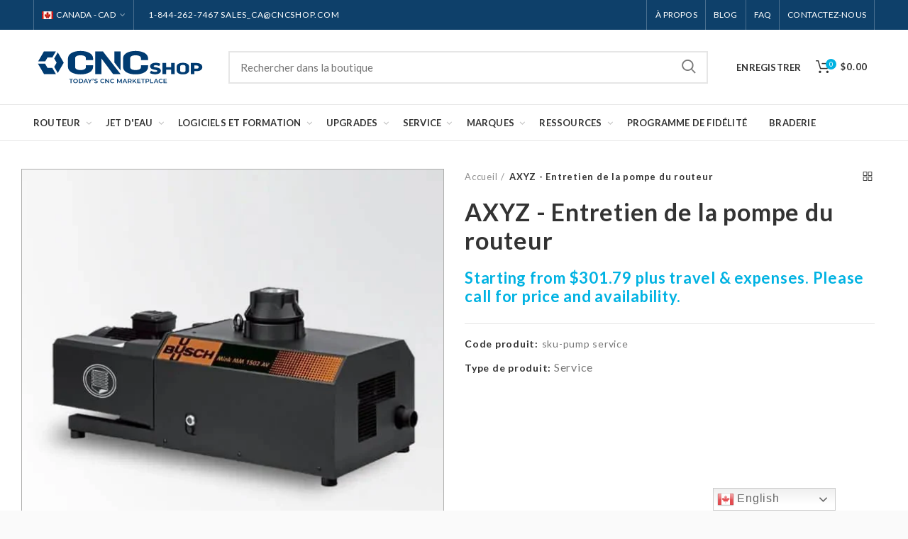

--- FILE ---
content_type: text/css
request_url: https://ca.cncshop.com/cdn/shop/t/69/assets/boost-sd-custom.css?v=1768923494023
body_size: -505
content:
.boost-sd__product-image-img{object-fit:contain}.boost-sd__product-item .boost-sd__button{display:block;opacity:1;width:100%!important}.boost-sd__filter-option-item-button{font-weight:400}.boost-sd__filter-option-item-button:hover,.boost-sd__filter-option-item-button:active,.boost-sd__filter-option-item-button:focus,.boost-sd__filter-option-item-button:visited{box-shadow:none}.boost-sd__product-info{justify-content:space-between;flex:1 0 auto;flex-direction:column}.boost-sd__product-info .boost-sd__product-title{flex-grow:1}.boost-sd__header-image-inner{object-fit:contain}.boost-sd__header-image--medium{height:20vh}
/*# sourceMappingURL=/cdn/shop/t/69/assets/boost-sd-custom.css.map?v=1768923494023 */


--- FILE ---
content_type: text/javascript
request_url: https://ca.cncshop.com/cdn/shop/t/69/assets/boost-sd-custom.js?v=1768923494023
body_size: -202
content:
window.boostSDAppConfig&&(window.boostSDAppConfig.integration=Object.assign({labels:"flair"},window.boostSDAppConfig.integration||{}));const customize={updateBtns:componentRegistry=>{componentRegistry.useComponentPlugin("ProductItem",{name:"Modify Add to cart button",enabled:!0,apply:()=>({afterRender(element){let data=element.getParams().props.product,productItem=document.querySelector('[data-product-id="'+data.id+'"]');if(data.template_suffix=="router-service-visit"||data.template_suffix=="call-for-price"){const cartSelector=productItem.querySelector(".boost-sd__button");cartSelector&&cartSelector.remove();const priceSelector=productItem.querySelector(".boost-sd__product-price");priceSelector.innerHTML='<span style="color: #00b2e2; font-weight: 600;">Please call for price and availability</span>'}}})})}};window.__BoostCustomization__=(window.__BoostCustomization__??[]).concat([customize.updateBtns]);
//# sourceMappingURL=/cdn/shop/t/69/assets/boost-sd-custom.js.map?v=1768923494023


--- FILE ---
content_type: text/javascript
request_url: https://ca.cncshop.com/cdn/shop/t/69/assets/theme.js?v=18585509366171996821691673621
body_size: 19661
content:
var pixelRatio=window.devicePixelRatio?window.devicePixelRatio:1;window.theme=window.theme||{},window.theme=window.theme||{},theme.Sections=function(){this.constructors={},this.instances=[],$(document).on("shopify:section:load",this._onSectionLoad.bind(this)).on("shopify:section:unload",this._onSectionUnload.bind(this)).on("shopify:section:select",this._onSelect.bind(this)).on("shopify:section:deselect",this._onDeselect.bind(this)).on("shopify:block:select",this._onBlockSelect.bind(this)).on("shopify:block:deselect",this._onBlockDeselect.bind(this))},theme.Sections.prototype=_.assignIn({},theme.Sections.prototype,{_createInstance:function(container,constructor){var $container=$(container),id=$container.attr("data-section-id"),type=$container.attr("data-section-type");if(constructor=constructor||this.constructors[type],!_.isUndefined(constructor)){var instance=_.assignIn(new constructor(container),{id:id,type:type,container:container});this.instances.push(instance)}},_onSectionLoad:function(evt){var container=$("[data-section-id]",evt.target)[0];container&&this._createInstance(container)},_onSectionUnload:function(evt){this.instances=_.filter(this.instances,function(instance){var isEventInstance=instance.id===evt.detail.sectionId;return isEventInstance&&_.isFunction(instance.onUnload)&&instance.onUnload(evt),!isEventInstance})},_onSelect:function(evt){var instance=_.find(this.instances,function(instance2){return instance2.id===evt.detail.sectionId});!_.isUndefined(instance)&&_.isFunction(instance.onSelect)&&instance.onSelect(evt)},_onDeselect:function(evt){var instance=_.find(this.instances,function(instance2){return instance2.id===evt.detail.sectionId});!_.isUndefined(instance)&&_.isFunction(instance.onDeselect)&&instance.onDeselect(evt)},_onBlockSelect:function(evt){var instance=_.find(this.instances,function(instance2){return instance2.id===evt.detail.sectionId});!_.isUndefined(instance)&&_.isFunction(instance.onBlockSelect)&&instance.onBlockSelect(evt)},_onBlockDeselect:function(evt){var instance=_.find(this.instances,function(instance2){return instance2.id===evt.detail.sectionId});!_.isUndefined(instance)&&_.isFunction(instance.onBlockDeselect)&&instance.onBlockDeselect(evt)},register:function(type,constructor){this.constructors[type]=constructor,$("[data-section-type="+type+"]").each(function(index,container){this._createInstance(container,constructor)}.bind(this))}}),window.theme=window.theme||{},theme.Slideshow=function(){this.$container=null;function slideshow(el){if(this.$container=$(el),this.$container.hasClass("owl-carousel")){var data_carousel=this.$container.parent().find(".data-slideshow");if(data_carousel.data("auto"))var autoplay=!0,autoplayTime=data_carousel.data("auto");else var autoplay=!1,autoplayTime=5e3;if(data_carousel.data("transition")=="fade"&&data_carousel.data("transition")!="")var transition="fadeOut";else var transition=!1;this.$container.owlCarousel({items:1,smartSpeed:500,autoplay:autoplay,lazyLoad:!0,loop:this.$container.children().length>1,autoplayTimeout:autoplayTime,autoplayHoverPause:!0,animateOut:transition,dots:data_carousel.data("paging"),dotsData:data_carousel.data("dots"),nav:data_carousel.data("nav"),navText:[data_carousel.data("prev"),data_carousel.data("next")],thumbs:!0,thumbImage:!1,thumbsPrerendered:!0,thumbContainerClass:"owl-thumbs",thumbItemClass:"owl-thumb-item",onTranslated:function(){$(".owl-item.active").find("video").each(function(){this.play()})},onTranslate:function(){$(".owl-item").find("video").each(function(){this.pause()})}})}this.$container.parents(".full-screen-slider").length>0&&(fullScreenInit(),$(window).resize(function(){fullScreenInit()}))}function fullScreenInit(){var s_width=$(window).innerWidth(),s_height=$(window).innerHeight();$(".full-screen-slider div.item").css("position","relative"),$(".full-screen-slider div.item").css("overflow","hidden"),$(".full-screen-slider div.item").width(s_width),$(".full-screen-slider div.item").height(s_height)}return slideshow}(),theme.slideshows={},theme.SlideshowSection=function(){function SlideshowSection(container){var $container=this.$container=$(container),sectionId=$container.attr("data-section-id"),slideshow=this.slideshow="#slideshow-section-"+sectionId;theme.slideshows[slideshow]=new theme.Slideshow(slideshow)}return SlideshowSection}(),theme.SlideshowSection.prototype=_.assignIn({},theme.SlideshowSection.prototype,{onUnload:function(){delete theme.slideshows[this.slideshow]}}),theme._featuredCategories=function(){this.$container=null;function slideInit(el){if(this.$container=$(el),this.$container.find(".owl-carousel").length>0&&carouselSlider(this.$container.find(".owl-carousel")),!(typeof $.fn.isotope=="undefined"||typeof $.fn.imagesLoaded=="undefined")){var $container=$(".elements-grid.grid-masonry");$container.imagesLoaded(function(){$container.isotope({isOriginLeft:!$("body").hasClass("rtl"),itemSelector:".category-grid-item"})}),masonryInit(),$(window).resize(function(){masonryInit()})}}function masonryInit(){var $catsContainer=$(".categories-masonry"),colWidth=$catsContainer.hasClass("categories-style-masonry")?".category-grid-item":".col-md-3.category-grid-item";$catsContainer.imagesLoaded(function(){$catsContainer.isotope({resizable:!1,isOriginLeft:!$("body").hasClass("rtl"),layoutMode:"packery",packery:{gutter:0,columnWidth:colWidth},itemSelector:".category-grid-item"})})}return slideInit}(),theme.featurecategories={},theme.featureCategories=function(){function featureCategories(container){var $container=this.$container=$(container),sectionId=$container.attr("data-section-id"),categories=this.featurecategories="#feature-categories-"+sectionId;theme.featurecategories[categories]=new theme._featuredCategories(categories)}return featureCategories}(),theme.featureCategories.prototype=_.assignIn({},theme.featureCategories.prototype,{onUnload:function(){delete theme.featurecategories[this.featurecategories]}}),theme._productTab=function(){this.$container=null;function tabInit(el){var process=!1,$this=$(el),$inner=$this.find(".woodmart-tab-content"),cache=[];if(SW.collection.productHover(),SW.page.btnsToolTips(),SW.collection.shopMasonry(),SW.collection.productsLoadMore(),countDownInit(),productReview(),$this.find(".woodmart-carousel-container").length>0){var $carousel=$this.find(".woodmart-carousel-container");$carousel.find(".owl-carousel").length>0&&carouselSlider($carousel.find(".owl-carousel"))}$inner.find(".owl-carousel").length>0&&carouselSlider($inner.find(".owl-carousel")),$inner.find(".owl-carousel").length<1&&(cache[0]=$inner.html()),$this.find(".products-tabs-title li").on("click",function(e){e.preventDefault();var $this2=$(this),atts=$this2.data("atts"),index=$this2.index();process||$this2.hasClass("active-tab-title")||(process=!0,loadTab(atts,index,$inner,$this2,cache,function(data2){data2&&($inner.html(data2),SW.collection.productHover(),SW.collection.quickShop(),SW.page.translateBlock(".main-page-wrapper"),productReview(),countDownInit(),woodmart_settings.enableCurrency&&currenciesCallbackSpecial(".site-content .products span.money"),SW.collection.checkWishlist(),SW.collection.checkCompare(),SW.page.btnsToolTips(),SW.collection.shopMasonry(),SW.collection.productsLoadMore(),$inner.find(".owl-carousel").length>0&&carouselSlider($inner.find(".owl-carousel")))}))});var $nav=$this.find(".tabs-navigation-wrapper"),$subList=$nav.find("ul"),time=300;$nav.on("click",".open-title-menu",function(){var $btn=$(this);$subList.hasClass("list-shown")?($btn.removeClass("toggle-active"),$subList.stop().slideUp(time).removeClass("list-shown")):($btn.addClass("toggle-active"),$subList.addClass("list-shown"),setTimeout(function(){$("body").one("click",function(e){var target=e.target;if(!$(target).is(".tabs-navigation-wrapper")&&!$(target).parents().is(".tabs-navigation-wrapper"))return $btn.removeClass("toggle-active"),$subList.removeClass("list-shown"),!1})},10))}).on("click","li",function(){var $btn=$nav.find(".open-title-menu"),text=$(this).text();$subList.hasClass("list-shown")&&($btn.removeClass("toggle-active").text(text),$subList.removeClass("list-shown"))});var loadTab=function(atts,index,holder,btn,cache2,callback){if(btn.parent().find(".active-tab-title").removeClass("active-tab-title"),btn.addClass("active-tab-title"),cache2[index]){holder.addClass("loading"),setTimeout(function(){callback(cache2[index]),holder.removeClass("loading"),process=!1},300);return}holder.addClass("loading").parent().addClass("element-loading"),btn.addClass("loading"),$.ajax({url:atts,dataType:"html",method:"GET",success:function(data2){cache2[index]=data2,callback(data2)},error:function(data2){console.log("ajax error")},complete:function(){holder.removeClass("loading").parent().removeClass("element-loading"),btn.removeClass("loading"),process=!1}})}}return tabInit}(),theme.producttab={},theme.productTab=function(){function productTab(container){var $container=this.$container=$(container),sectionId=$container.attr("data-section-id"),ptab=this.producttab="#product-tab-"+sectionId;theme.producttab[ptab]=new theme._productTab(ptab)}return productTab}(),theme.productTab.prototype=_.assignIn({},theme.productTab.prototype,{onUnload:function(){delete theme.producttab[this.producttab]}}),theme._productGrid=function(){this.$container=null;function gridInit(el){var $this=$(el);SW.collection.productHover(),SW.page.btnsToolTips(),SW.collection.shopMasonry(),SW.collection.productsLoadMore()}return gridInit}(),theme.productgrid={},theme.productGrid=function(){function productGrid(container){var $container=this.$container=$(container),sectionId=$container.attr("data-section-id"),product=this.productgrid="#product-grid-"+sectionId;theme.productgrid[product]=new theme._productGrid(product)}return productGrid}(),theme.productGrid.prototype=_.assignIn({},theme.productGrid.prototype,{onUnload:function(){delete theme.productgrid[this.productgrid]}}),theme._carouselSlide=function(){this.$container=null;function carouselInit(el){this.$container=$(el),this.$container.find(".owl-carousel").length>0&&carouselSlider(this.$container.find(".owl-carousel")),SW.collection.productHover(),SW.page.btnsToolTips(),productReview()}return carouselInit}(),theme.carousel={},theme.carouselSlide=function(){function carouselSlide(container){var $container=this.$container=$(container),sectionId=$container.attr("data-section-id"),carousel=this.carousel="#slide_"+sectionId;theme.carousel[carousel]=new theme._carouselSlide(carousel)}return carouselSlide}(),theme.carouselSlide.prototype=_.assignIn({},theme.carouselSlide.prototype,{onUnload:function(){delete theme.carousel[this.carousel]}}),theme._videoPoster=function(){this.$container=null;function videoInit(el){this.$container=$(el),this.$container.find(".woodmart-video-poster-wrapper").on("click",function(){var videoWrapper=$(this),video=videoWrapper.parent().find("iframe"),videoScr=video.attr("src"),videoNewSrc=videoScr+"&autoplay=1";videoScr.indexOf("vimeo.com")+1&&(videoNewSrc=videoScr+"?autoplay=1"),video.attr("src",videoNewSrc),videoWrapper.addClass("hidden-poster")})}return videoInit}(),theme.video={},theme.videoPoster=function(){function videoPoster(container){var $container=this.$container=$(container),sectionId=$container.attr("data-section-id"),video=this.video="#video_poster_"+sectionId;theme.video[video]=new theme._videoPoster(video)}return videoPoster}(),theme.videoPoster.prototype=_.assignIn({},theme.videoPoster.prototype,{onUnload:function(){delete theme.video[this.video]}}),theme._googleMap=function(){this.$container=null;function mapInit(el){this.$container=$(el);var map=this.$container.find(".map-data");new Maplace({locations:[{lat:map.data("lat"),lon:map.data("long"),title:map.data("title")!=""?map.data("title"):"",html:map.data("content")!=""?map.data("content"):"",icon:map.data("icon"),animation:google.maps.Animation.DROP}],controls_on_map:!1,title:map.data("title"),map_div:map.data("mapshow"),start:1,map_options:{zoom:map.data("zoom"),scrollwheel:map.data("scrollwheel")},style:{"Custom style":[map.data("json")]}}).Load()}return mapInit}(),theme.map={},theme.googleMap=function(){function googleMap(container){var $container=this.$container=$(container),sectionId=$container.attr("data-section-id"),map=this.map="#google-map-"+sectionId;theme.map[map]=new theme._googleMap(map)}return googleMap}(),theme.googleMap.prototype=_.assignIn({},theme.googleMap.prototype,{onUnload:function(){delete theme.map[this.map]}}),theme._instagramSection=function(){this.$container=null;function instaInit(el){this.$container=$(el),this.$container.find(".testimonials-slider").length>0&&carouselSlider(this.$container.find(".testimonials-slider"));var feed=this.$container.find(".instagram-pics"),userID=feed.data("user-id"),token=feed.data("access-token"),count=feed.data("limit"),url="https://api.instagram.com/v1/users/"+userID+"/media/recent/?access_token="+token;$.ajax({type:"GET",dataType:"jsonp",cache:!1,url:url,success:function(data2){var username=data2.data[0].user.username;$(".insta-name").attr("href","//instagram.com/"+username);for(var i=0;i<count;i++)if(data2.data[i]){var caption="";data2.data[i].caption&&(caption=data2.data[i].caption.text);var instaClone=['<div class="instagram-picture">','<div class="wrapp-picture" style="text-align:center;">','<a href="'+data2.data[i].link+'" target="_blank"></a>','<img src="'+data2.data[i].images.low_resolution.url+'" style="display:inline-block;">','<div class="hover-mask">','<span class="instagram-likes"><span>'+data2.data[i].likes.count+"</span></span>",'<span class="instagram-comments"><span>'+data2.data[i].comments.count+"</span></span>","</div>","</div>","</div>"].join("");feed.append(instaClone),feed.imagesLoaded(function(){feed.hasClass("owl-carousel")&&carouselSlider(feed)})}}})}return instaInit}(),theme.instagram={},theme.instagramSection=function(){function instagramSection(container){var $container=this.$container=$(container),sectionId=$container.attr("data-section-id"),instagram=this.instagram="#instagram-"+sectionId;theme.instagram[instagram]=new theme._instagramSection(instagram)}return instagramSection}(),theme.instagramSection.prototype=_.assignIn({},theme.instagramSection.prototype,{onUnload:function(){delete theme.instagram[this.instagram]}}),theme._gallerySection=function(){this.$container=null;function galleryInit(el){if(this.$container=$(el),!(typeof $.fn.isotope=="undefined"||typeof $.fn.imagesLoaded=="undefined")){var $container=this.$container.find(".gallery-images");this.$container.hasClass("view-masonry")&&$container.imagesLoaded(function(){$container.isotope({gutter:0,isOriginLeft:!$("body").hasClass("rtl"),itemSelector:".woodmart-gallery-item"})})}}return galleryInit}(),theme.gallery={},theme.gallerySection=function(){function gallerySection(container){var $container=this.$container=$(container),sectionId=$container.attr("data-section-id"),gallery=this.gallery="#gallery_"+sectionId;theme.gallery[gallery]=new theme._gallerySection(gallery)}return gallerySection}(),theme.gallerySection.prototype=_.assignIn({},theme.gallerySection.prototype,{onUnload:function(){delete theme.gallery[this.gallery]}}),theme._promoBanner=function(){this.$container=null;function bannerInit(el){this.$container=$(el),countDownInit()}return bannerInit}(),theme.promobanner={},theme.promoBanner=function(){function promoBanner(container){var $container=this.$container=$(container),sectionId=$container.attr("data-section-id"),promobanner=this.promobanner="#promobanner_"+sectionId;theme.promobanner[promobanner]=new theme._promoBanner(promobanner)}return promoBanner}(),theme.promoBanner.prototype=_.assignIn({},theme.promoBanner.prototype,{onUnload:function(){delete theme.promobanner[this.promobanner]}}),theme._imageHotspot=function(){this.$container=null;function hotspotInit(el){this.$container=$(el),this.$container.find(".owl-carousel").length>0&&carouselSlider(this.$container.find(".owl-carousel")),$(".woodmart-image-hotspot").each(function(){var _this=$(this),btn=_this.find(".hotspot-btn"),parentWrapper=_this.parents(".woodmart-image-hotspot-wrapper");!parentWrapper.hasClass("hotspot-action-click")&&$(window).width()>1024||(btn.on("click",function(){return _this.hasClass("hotspot-opened")?_this.removeClass("hotspot-opened"):(_this.addClass("hotspot-opened"),_this.siblings().removeClass("hotspot-opened")),$(document).trigger("wood-images-loaded"),!1}),$(document).click(function(e){var target=e.target;if(_this.hasClass("hotspot-opened")&&!$(target).is(".woodmart-image-hotspot")&&!$(target).parents().is(".woodmart-image-hotspot"))return _this.removeClass("hotspot-opened"),!1}))}),$(".woodmart-image-hotspot-wrapper").each(function(){var _this=$(this);_this.imagesLoaded(function(){_this.addClass("loaded")})}),$(".woodmart-image-hotspot .hotspot-content").each(function(){var content=$(this),offsetLeft=content.offset().left,offsetRight=$(window).width()-(offsetLeft+content.outerWidth());$(window).width()>768&&(offsetLeft<=0&&content.addClass("hotspot-overflow-right"),offsetRight<=0&&content.addClass("hotspot-overflow-left")),$(window).width()<=768&&(offsetLeft<=0&&content.css("marginLeft",Math.abs(offsetLeft-15)+"px"),offsetRight<=0&&content.css("marginLeft",offsetRight-15+"px"))})}return hotspotInit}(),theme.hotspot={},theme.imageHotspot=function(){function imageHotspot(container){var $container=this.$container=$(container),sectionId=$container.attr("data-section-id"),hotspot=this.hotspot="#image-hotspot-"+sectionId;theme.hotspot[hotspot]=new theme._imageHotspot(hotspot)}return imageHotspot}(),theme.imageHotspot.prototype=_.assignIn({},theme.imageHotspot.prototype,{onUnload:function(){delete theme.hotspot[this.hotspot]}});function carouselSlider(el){var carousel=el,data_carousel=carousel.parent().find(".data-carousel");if(data_carousel.data("auto"))var autoplay=!0,autoplayTime=data_carousel.data("auto");else var autoplay=!1,autoplayTime=5e3;var item_320=data_carousel.data("320")?data_carousel.data("320"):1,item_480=data_carousel.data("480")?data_carousel.data("480"):1,item_768=data_carousel.data("768")?data_carousel.data("768"):1,item_992=data_carousel.data("992")?data_carousel.data("992"):1,item_1200=data_carousel.data("1200")?data_carousel.data("1200"):1;carousel.owlCarousel({items:data_carousel.data("items"),smartSpeed:500,autoplay:autoplay,loop:data_carousel.data("loop")?carousel.children().length>data_carousel.data("items"):!1,lazyLoad:!0,autoplayTimeout:autoplayTime,autoplayHoverPause:!0,dots:data_carousel.data("paging"),margin:data_carousel.data("margin"),nav:carousel.children().length>data_carousel.data("items")?data_carousel.data("nav"):!1,navText:[data_carousel.data("prev"),data_carousel.data("next")],responsive:{0:{items:item_320},480:{items:item_480},768:{items:item_768},992:{items:item_992},1200:{items:item_1200}}})}function productReview(){$(".spr-badge").length>0&&(SPR.registerCallbacks(),SPR.initRatingHandler(),SPR.initDomEls(),SPR.loadProducts(),SPR.loadBadges())}function countDownInit(){$(".woodmart-timer").length>0&&$(".woodmart-timer").each(function(){var time=$(this).data("end-date");$(this).countdown(time,function(event){$(this).html(event.strftime('<span class="countdown-days">%-D <span>'+window.date_text.day_text+'</span></span> <span class="countdown-hours">%H <span>'+window.date_text.hour_text+'</span></span> <span class="countdown-min">%M <span>'+window.date_text.min_text+'</span></span> <span class="countdown-sec">%S <span>'+window.date_text.sec_text+"</span></span>"))})})}function isEmpty(el){return!$.trim(el.html())}function checkItemCompareExist(){return $("#compareTableList table > tbody > tr:first-child > td").length>1}function setQuantityDown(event){var result=$(event.target).parents(".input-box").find(".quantity-selector"),qty=parseInt(result.val());return qty>1&&result.val(--qty),!1}function setQuantityUp(event){var result=$(event.target).parents(".input-box").find(".quantity-selector"),qty=parseInt(result.val());return result.val(++qty),!1}function setCookie(cname,cvalue,exdays){var d=new Date;d.setTime(d.getTime()+exdays*24*60*60*1e3);var expires="expires="+d.toUTCString();document.cookie=cname+"="+cvalue+";"+expires+";path=/"}function getCookie(cname){for(var name=cname+"=",ca=document.cookie.split(";"),i=0;i<ca.length;i++){for(var c=ca[i];c.charAt(0)==" ";)c=c.substring(1);if(c.indexOf(name)==0)return c.substring(name.length,c.length)}return""}function removeWishlist(event){var currentHandle=$(event.target).data("productHandle"),handles=getCookie("wishlistItems"),productHandle=$(".link-wishlist").data("productHandle"),handlesAfterRemove=[];if(handles!=""){var wishlistArr=JSON.parse(handles);$.each(wishlistArr,function(key,value){value!=currentHandle&&handlesAfterRemove.push(value)});var json_str=JSON.stringify(handlesAfterRemove);setCookie("wishlistItems",json_str);var wishlistCount=handlesAfterRemove.length;wishlistCount>0?($("#wishlistCount").html("("+wishlistCount+")"),$(".woodmart-wishlist-info-widget .count").html(wishlistCount)):($("#wishlistCount").html("0"),$(".woodmart-wishlist-info-widget .count").html("0")),$(event.target).parents("tr").remove();var alertTemplate='<div class="message alert alert-success">'+SW.page.translateText($(event.target).data("productTitle"))+" "+woodmart_settings.wishlist_data.remove+"</div>";if($("#wishlistAlert").html(alertTemplate),currentHandle==productHandle&&$(".link-wishlist").removeClass("active"),$(".category-products .link-wishlist").each(function(){var checkHandle=$(this).data("productHandle");checkHandle==currentHandle&&$(this).removeClass("active")}),isEmpty($("#wishlistTableList tbody"))){setCookie("wishlistItems","");var alertTemplate='<p class="alert alert-warning"><span class="brackets">'+woodmart_settings.wishlist_data.no_item+"</span></p>";$("#wishlistAlert").append(alertTemplate),$("#wishlistTableList .cart-table").hide()}}}function removeCompare(event){var currentHandle=$(event.target).parents(".product-image").find(".btn-delete-compare").data("productHandle"),handles=getCookie("compareItems"),productHandle=$(".link-compare").data("productHandle"),handlesAfterRemove=[];if(handles!=""){var compareArr=JSON.parse(handles);$.each(compareArr,function(key,value){value!=currentHandle&&handlesAfterRemove.push(value)});var json_str=JSON.stringify(handlesAfterRemove);setCookie("compareItems",json_str);var compareCount=handlesAfterRemove.length;compareCount>0?($("#compareCount").html("("+compareCount+")"),$("#header-compare .compareCount").html("("+compareCount+")")):($("#compareCount").html(""),$("#header-compare .compareCount").html(""));var classRemove=$(event.target).parents("td").attr("class");$("#compareTableList").find("."+classRemove).remove();var alertTemplate='<div class="message alert alert-success">'+SW.page.translateText($(event.target).parents(".product-image").find(".btn-delete-compare").data("productTitle"))+" "+woodmart_settings.compare_data.remove+"</div>";if($("#compareAlert").html(alertTemplate),currentHandle==productHandle&&$(".link-compare").removeClass("active"),$(".category-products .link-compare").each(function(){var checkHandle=$(this).data("productHandle");checkHandle==currentHandle&&$(this).removeClass("active")}),!checkItemCompareExist()){$("#compareTableList").hide(),setCookie("compareItems","");var alertTemplate='<p class="alert alert-warning"><span class="brackets">'+woodmart_settings.compare_data.no_item+"</span></p>";$("#compareAlert").append(alertTemplate)}}}$(document).ready(function(){var sections=new theme.Sections;sections.register("slideshow-section",theme.SlideshowSection),sections.register("carousel-section",theme.carouselSlide),sections.register("feature-categories-section",theme.featureCategories),sections.register("product-tab-section",theme.productTab),sections.register("product-grid-section",theme.productGrid),sections.register("video-poster-section",theme.videoPoster),sections.register("google-map-section",theme.googleMap),sections.register("instagram-section",theme.instagramSection),sections.register("gallery-section",theme.gallerySection),sections.register("promo-banner-section",theme.promoBanner),sections.register("image-hotspot-section",theme.imageHotspot)});var SW=SW||{};(function($2){var pixelRatio2=window.devicePixelRatio?window.devicePixelRatio:1,$window=$2(window),body=$2("body"),deviceAgent=navigator.userAgent.toLowerCase(),isMobileAlt=deviceAgent.match(/(iphone|ipod|ipad|android|iemobile)/),imageZoomThreshold=20,loading=!1,infinite_loaded_count=1,woodmartTheme={popupEffect:"mfp-move-horizontal",supports_html5_storage:!1,shopLoadMoreBtn:".woodmart-products-load-more.load-on-scroll",bootstrapTooltips:".woodmart-tooltip, .product-actions-btns > a, .wrapp-buttons .woodmart-buttons > div:not(.woodmart-add-btn) a, .wrapp-buttons .woodmart-buttons .woodmart-add-btn, body:not(.catalog-mode-on) .woodmart-hover-base:not(.product-in-carousel) .woodmart-buttons > div:not(.woodmart-add-btn) a, body:not(.catalog-mode-on) .woodmart-hover-base.hover-width-small:not(.product-in-carousel) .woodmart-add-btn, .woodmart-hover-base .product-compare-button a",ajaxLinks:".woodmart-product-categories a, .widget_product_categories a, .widget_layered_nav_filters a, .filters-area a, .shopify-pagination a, .woodmart-shop-tools a, .layer-filter a"};SW.page={init:function(){$2(".woodmart-promo-popup").length>0&&SW.page.promoPopup(),$2(".checkout-info .shipping a").click(function(){$2(this).hasClass("collapsed")?$2(this).parent().removeClass("closed"):$2(this).parent().addClass("closed")}),SW.page.btnsToolTips(),SW.page.simpleDropdown(),SW.page.cartWidget(),SW.page.mobileNavigation(),SW.page.verticalHeader(),SW.page.splitNavHeader(),SW.page.fixedHeaders(),SW.page.headerBanner(),SW.page.menuSetUp(),SW.page.blogMasonry(),SW.page.blogLoadMore(),SW.page.loginTabs(),SW.page.carouselInit(),SW.page.ajaxSearch(),SW.page.searchFullScreen(),SW.page.nanoScroller(),SW.page.contentPopup(),SW.page.scrollTop(),SW.page.stickyColumn(),SW.page.stickyFooter(),$2("body").addClass("document-ready")},fixedHeaders:function(){var getHeaderHeight=function(includeMargin){var headerHeight2=header.outerHeight(includeMargin);return body2.hasClass("sticky-navigation-only")&&(headerHeight2=header.find(".navigation-wrap").outerHeight(!0)),headerHeight2},headerSpacer=function(){stickyHeader.hasClass(headerStickedClass)||$2(".header-spacing").height(getHeaderHeight(!0))},body2=$2("body"),header=$2(".main-header"),stickyHeader=header,headerHeight=getHeaderHeight(!1),headerStickedClass="act-scroll",stickyClasses="",stickyStart=0,links=header.find(".main-nav .menu>li>a");if(!(!body2.hasClass("enable-sticky-header")||body2.hasClass("global-header-vertical")||header.length==0)){var logo=header.find(".site-logo").clone().html(),navigation=header.find(".main-nav").length?header.find(".main-nav").clone().html():"",rightColumn=header.find(".right-column").length?header.find(".right-column").clone().html():"",leftSide=header.find(".header-left-side").clone().html(),extraClass=header.data("sticky-class");header.hasClass("header-advanced")&&(rightColumn=header.find(".secondary-header .right-column").length?header.find(".secondary-header .right-column").clone().html():"");var headerClone=['<div class="sticky-header header-clone '+extraClass+'">','<div class="container">','<div class="wrapp-header">','<div class="header-left-side">'+leftSide+"</div>",'<div class="site-logo">'+logo+"</div>",'<div class="main-nav site-navigation woodmart-navigation">'+navigation+"</div>",'<div class="right-column">'+rightColumn+"</div>","</div>","</div>","</div>"].join("");if($2(".topbar-wrapp").length>0&&(stickyStart+=$2(".topbar-wrapp").outerHeight()),$2(".header-banner").length>0&&body2.hasClass("header-banner-display")&&(stickyStart+=$2(".header-banner").outerHeight()),body2.hasClass("sticky-header-real")||header.hasClass("header-menu-top")){var headerSpace=$2("<div/>").addClass("header-spacing");header.before(headerSpace),header.hasClass("header-menu-top")||header.addClass("header-sticky-real"),headerSpacer(),$2(window).on("resize",headerSpacer),$2(window).on("scroll",function(e){body2.hasClass("header-banner-hide")&&(stickyStart=$2(".topbar-wrapp").length>0?$2(".topbar-wrapp").outerHeight():0),$2(this).scrollTop()>stickyStart?stickyHeader.addClass(headerStickedClass):stickyHeader.removeClass(headerStickedClass)})}else body2.hasClass("sticky-header-clone")&&(header.before(headerClone),stickyHeader=$2(".sticky-header"));body2.hasClass("woodmart-header-smooth")&&$2(window).on("scroll",function(e){var space=(120-$2(this).scrollTop())/2;space>=60?space=60:space<=30&&(space=30),links.css({paddingTop:space,paddingBottom:space})}),body2.hasClass("woodmart-header-overlap")||body2.hasClass("sticky-navigation-only"),!body2.hasClass("woodmart-header-overlap")&&body2.hasClass("sticky-header-clone")&&(header.attr("class").split(" ").forEach(function(el){el.indexOf("main-header")==-1&&el.indexOf("header-")==-1&&(stickyClasses+=" "+el)}),stickyHeader.addClass(stickyClasses),stickyStart+=headerHeight,$2(window).on("scroll",function(e){body2.hasClass("header-banner-hide")&&(stickyStart=$2(".topbar-wrapp").outerHeight()+headerHeight),$2(this).scrollTop()>stickyStart?stickyHeader.addClass(headerStickedClass):stickyHeader.removeClass(headerStickedClass)})),SW.page.cartWidget(),body2.addClass("sticky-header-prepared")}},headerBanner:function(){var banner_version=woodmart_settings.header_banner_version,banner_btn=woodmart_settings.header_banner_close_btn,banner_enabled=woodmart_settings.header_banner_enabled;if(!($2.cookie("woodmart_tb_banner_"+banner_version)=="closed"||banner_enabled==!1)){var banner=$2(".header-banner");$2("body").addClass("header-banner-display"),banner.on("click",".close-header-banner",function(e){e.preventDefault(),closeBanner()});var closeBanner=function(){$2("body").removeClass("header-banner-display").addClass("header-banner-hide"),$2.cookie("woodmart_tb_banner_"+banner_version,"closed",{expires:60,path:"/"})}}},verticalHeader:function(){var $header=$2(".header-vertical").first();if($header.length<1)return;var $body,$window2,$sidebar,top=!1,bottom=!1,windowWidth,adminOffset,windowHeight,lastWindowPos=0,topOffset=0,bodyHeight,headerHeight,resizeTimer,Y=0,delta,headerBottom,viewportBottom,scrollStep;$body=$2(document.body),$window2=$2(window),adminOffset=$body.is(".admin-bar")?$2("#wpadminbar").height():0,$window2.on("scroll",scroll).on("resize",function(){clearTimeout(resizeTimer),resizeTimer=setTimeout(resizeAndScroll,500)}),resizeAndScroll();for(var i=1;i<6;i++)setTimeout(resizeAndScroll,100*i);function resize(){windowWidth=$window2.width(),1024>windowWidth&&(top=bottom=!1,$header.removeAttr("style"))}function scroll(){var windowPos=$window2.scrollTop();1024>windowWidth||(headerHeight=$header.height(),headerBottom=headerHeight+$header.offset().top,windowHeight=$window2.height(),bodyHeight=$body.height(),viewportBottom=windowHeight+$window2.scrollTop(),delta=headerHeight-windowHeight,scrollStep=lastWindowPos-windowPos,delta>0?windowPos>lastWindowPos?(headerBottom>viewportBottom&&(Y+=scrollStep),Y<-delta&&(bottom=!0,Y=-delta),top=!1):windowPos<lastWindowPos?($header.offset().top<$window2.scrollTop()&&(Y+=scrollStep),Y>=0&&(top=!0,Y=0),bottom=!1):(headerBottom<viewportBottom&&(Y=windowHeight-headerHeight),Y>=0&&(top=!0,Y=0)):Y=0,$header.css({top:Y}),lastWindowPos=windowPos)}function resizeAndScroll(){resize(),scroll()}},splitNavHeader:function(){var header=$2(".header-split");if(!(header.length<=0)){var navigation=header.find(".main-nav"),navItems=navigation.find(".menu > li"),itemsNumber=navItems.length,rtl=$2("body").hasClass("rtl"),midIndex=parseInt(itemsNumber/2+.5*rtl-.5),midItem=navItems.eq(midIndex),logo=header.find(".site-logo > .woodmart-logo-wrap"),logoWidth,leftWidth=0,rule=rtl?"marginLeft":"marginRight",rightWidth=0,recalc=function(){logoWidth=logo.outerWidth(),leftWidth=5,rightWidth=0;for(var i=itemsNumber-1;i>=0;i--){var itemWidth=navItems.eq(i).outerWidth();i>midIndex?rightWidth+=itemWidth:leftWidth+=itemWidth}var diff=leftWidth-rightWidth;rtl?leftWidth>rightWidth?navigation.find(".menu > li:first-child").css("marginRight",-diff):navigation.find(".menu > li:last-child").css("marginLeft",diff+5):leftWidth>rightWidth?navigation.find(".menu > li:last-child").css("marginRight",diff+5):navigation.find(".menu > li:first-child").css("marginLeft",-diff),midItem.css(rule,logoWidth)};logo.imagesLoaded(function(){recalc(),header.addClass("menu-calculated")}),$2(window).on("resize",recalc)}},menuSetUp:function(){var hasChildClass="menu-item-has-children",mainMenu=$2(".woodmart-navigation").find("ul.menu"),lis=mainMenu.find(" > li"),openedClass="item-menu-opened";$2(".mobile-nav").find("ul.site-mobile-menu").find(" > li").has(".sub-menu-dropdown").addClass(hasChildClass),mainMenu.on("click"," > .item-event-click > a",function(e){e.preventDefault(),$2(this).parent().hasClass(openedClass)||$2("."+openedClass).removeClass(openedClass),$2(this).parent().toggleClass(openedClass)}),$2(document).click(function(e){var target=e.target;if($2("."+openedClass).length>0&&!$2(target).is(".item-event-hover")&&!$2(target).parents().is(".item-event-hover")&&!$2(target).parents().is("."+openedClass))return mainMenu.find("."+openedClass).removeClass(openedClass),!1});var menuForIPad=function(){$2(window).width()<=1024?mainMenu.find(" > .menu-item-has-children.item-event-hover").each(function(){$2(this).data("original-event","hover").removeClass("item-event-hover").addClass("item-event-click")}):mainMenu.find(" > .item-event-click").each(function(){$2(this).data("original-event")=="hover"&&$2(this).removeClass("item-event-click").addClass("item-event-hover")})};$2(window).on("resize",menuForIPad)},menuOffsets:function(){var mainMenu=$2(".main-nav").find("ul.menu"),lis=mainMenu.find(" > li.menu-item-design-sized, li.menu-item-design-full-width");mainMenu.on("hover"," > li.menu-item-design-sized, li.menu-item-design-full-width",function(e){setOffset($2(this))});var setOffset=function(li){var dropdown=li.find(" > .sub-menu-dropdown"),styleID="arrow-offset",$header=$2(".main-header"),siteWrapper=$2(".website-wrapper");dropdown.attr("style","");var dropdownWidth=dropdown.outerWidth(),dropdownOffset=dropdown.offset(),screenWidth=$2(window).width(),bodyRight=siteWrapper.outerWidth()+siteWrapper.offset().left,viewportWidth=$2("body").hasClass("wrapper-boxed")?bodyRight:screenWidth,extraSpace=li.hasClass("menu-item-design-full-width")?0:10;if(!(!dropdownWidth||!dropdownOffset)){var dropdownOffsetRight=screenWidth-dropdownOffset.left-dropdownWidth;if($2("body").hasClass("rtl")&&dropdownOffsetRight+dropdownWidth>=viewportWidth&&(li.hasClass("menu-item-design-sized")||li.hasClass("menu-item-design-full-width"))&&!$header.hasClass("header-vertical")){var toLeft=dropdownOffsetRight+dropdownWidth-viewportWidth;dropdown.css({right:-toLeft-extraSpace})}else if(dropdownOffset.left+dropdownWidth>=viewportWidth&&(li.hasClass("menu-item-design-sized")||li.hasClass("menu-item-design-full-width"))&&!$header.hasClass("header-vertical")){var toRight=dropdownOffset.left+dropdownWidth-viewportWidth;dropdown.css({left:-toRight-extraSpace})}}};lis.each(function(){setOffset($2(this)),$2(this).addClass("with-offsets")})},mobileNavigation:function(){var body2=$2("body"),mobileNav=$2(".mobile-nav"),wrapperSite=$2(".website-wrapper"),dropDownCat=$2(".mobile-nav .site-mobile-menu .menu-item-has-children"),elementIcon='<span class="icon-sub-menu"></span>',butOpener=$2(".icon-sub-menu");dropDownCat.append(elementIcon),mobileNav.on("click",".icon-sub-menu",function(e){e.preventDefault(),$2(this).parent().hasClass("opener-page")?($2(this).parent().removeClass("opener-page").find("> ul").slideUp(200),$2(this).parent().removeClass("opener-page").find(".sub-menu-dropdown .container > ul, .sub-menu-dropdown > ul").slideUp(200),$2(this).parent().find("> .icon-sub-menu").removeClass("up-icon")):($2(this).parent().addClass("opener-page").find("> ul").slideDown(200),$2(this).parent().addClass("opener-page").find(".sub-menu-dropdown .container > ul, .sub-menu-dropdown > ul").slideDown(200),$2(this).parent().find("> .icon-sub-menu").addClass("up-icon"))}),mobileNav.on("click",".mobile-nav-tabs li",function(){if(!$2(this).hasClass("active")){var menuName=$2(this).data("menu");$2(this).parent().find(".active").removeClass("active"),$2(this).addClass("active"),$2(".mobile-menu-tab").removeClass("active"),$2(".mobile-"+menuName+"-menu").addClass("active")}}),mobileNav.on("click",".menu-item-register > a",function(e){$2(".menu-item-register").find(".sub-menu-dropdown").length<1||(e.preventDefault(),$2("body").toggleClass("login-form-popup"),closeMenu())}),body2.on("click",".close-login-form",function(){$2("body").removeClass("login-form-popup"),openMenu()}),body2.on("click",".mobile-nav-icon",function(){body2.hasClass("act-mobile-menu")?closeMenu():openMenu()}),body2.on("click touchstart",".woodmart-close-side",function(){closeMenu()});function openMenu(){body2.addClass("act-mobile-menu")}function closeMenu(){body2.removeClass("act-mobile-menu"),$2(".mobile-nav .searchform input[type=text]").blur()}},cartWidget:function(){var widget=$2(".cart-widget-opener"),btn=widget.find("a"),body2=$2("body");widget.on("click",function(e){e.preventDefault(),isOpened()?closeWidget():setTimeout(function(){openWidget()},10)}),body2.on("click touchstart",".woodmart-close-side",function(){isOpened()&&closeWidget()}),body2.on("click",".widget-close",function(e){e.preventDefault(),isOpened()&&closeWidget()}),$2(document).keyup(function(e){e.keyCode===27&&isOpened()&&closeWidget()});var closeWidget=function(){$2("body").removeClass("woodmart-cart-opened")},openWidget=function(){if(isCart())return!1;$2("body").addClass("woodmart-cart-opened")},isOpened=function(){return $2("body").hasClass("woodmart-cart-opened")},isCart=function(){return $2("body").hasClass("shopify-cart")}},simpleDropdown:function(){$2(".input-dropdown-inner").each(function(){var dd=$2(this),btn=dd.find("> a"),input=dd.find("> input"),list=dd.find("> .list-wrapper");inputPadding(),$2(document).click(function(e){var target=e.target;if(dd.hasClass("dd-shown")&&!$2(target).is(".input-dropdown-inner")&&!$2(target).parents().is(".input-dropdown-inner"))return hideList(),!1}),btn.on("click",function(e){return e.preventDefault(),dd.hasClass("dd-shown")?hideList():showList(),!1}),list.on("click","a",function(e){e.preventDefault();var value=$2(this).data("val"),label=$2(this).html();list.find(".current-item").removeClass("current-item"),$2(this).parent().addClass("current-item"),value!=0?list.find("ul:not(.children) > li:first-child").show():value==0&&list.find("ul:not(.children) > li:first-child").hide(),btn.html(label),input.val(value),$2(this).closest("form.has-categories-dropdown").attr("action","/search/collections/"+value),hideList(),inputPadding()});function showList(){dd.addClass("dd-shown"),list.slideDown(100),setTimeout(function(){SW.page.nanoScroller()},300)}function hideList(){dd.removeClass("dd-shown"),list.slideUp(100)}function inputPadding(){var paddingValue=dd.innerWidth()+dd.parent().siblings(".searchsubmit").innerWidth()+17,padding="padding-right";$2("body").hasClass("rtl")&&(padding="padding-left"),dd.parent().parent().find(".s").css(padding,paddingValue)}})},ajaxSearch:function(){if(!woodmart_settings.search.ajax_search)return!1;var form=$2("form.searchform"),request=null;form.each(function(){var $this=$2(this),$results=$this.parent().find(".autocomplete-suggestions"),input=$this.find('input[name="q"]');$2(this).find('input[name="q"]').attr("autocomplete","off").bind("keyup change",function(){var key=$2(this).val();if(key.trim()=="")$results.hide();else{if(woodmart_settings.search.search_by_collection){var val=input.val(),product_cat=$this.find('[name="product_cat"]').val();if(product_cat)var url="/search/collections/"+product_cat+"?type=product&q="+val;else var url="/search?type=product&q="+val}else var url="/search?type=product&q="+key;form.addClass("search-loading"),request!=null&&request.abort(),request=$2.get(url+"&view=json",function(e){$results.html(e),$2(window).width()>=1024&&$2(".woodmart-scroll").nanoScroller({paneClass:"woodmart-scroll-pane",sliderClass:"woodmart-scroll-slider",contentClass:"woodmart-scroll-content",preventPageScrolling:!0}),setTimeout(function(){form.removeClass("search-loading")},300)}),$results.show(500)}}),$2("body").click(function(e){$results.hide(),form.removeClass("search-loading")}),$2(".woodmart-search-results").click(function(e){e.stopPropagation()})})},searchFullScreen:function(){var body2=$2("body"),searchWrapper=$2(".woodmart-search-wrapper"),offset=0;body2.on("click",".search-button > a",function(e){e.preventDefault(),!($2(".search-button").hasClass("woodmart-search-dropdown")||$2(window).width()<1024)&&($2(".sticky-header.act-scroll").length>0?searchWrapper=$2(".sticky-header .woodmart-search-wrapper"):searchWrapper=$2(".main-header .woodmart-search-wrapper"),isOpened()?closeWidget():setTimeout(function(){openWidget()},10))}),body2.on("click",".woodmart-close-search, .main-header, .sticky-header, .topbar-wrapp, .main-page-wrapper, .header-banner",function(event){!$2(event.target).is(".woodmart-close-search")&&$2(event.target).closest(".woodmart-search-wrapper").length||isOpened()&&closeWidget()});var closeByEsc=function(e){e.keyCode===27&&(closeWidget(),body2.unbind("keyup",closeByEsc))},closeWidget=function(){$2("body").removeClass("woodmart-search-opened"),searchWrapper.removeClass("search-overlap")},openWidget=function(){var bar=$2("#wpadminbar").outerHeight(),offset2=$2(".main-header").outerHeight()+bar;$2(".main-header").hasClass("act-scroll")||(offset2+=$2(".topbar-wrapp").outerHeight(),$2("body").hasClass("header-banner-display")&&(offset2+=$2(".header-banner").outerHeight())),$2(".sticky-header").hasClass("header-clone")&&$2(".sticky-header").hasClass("act-scroll")&&(offset2=$2(".sticky-header").outerHeight()+bar),$2(".main-header").hasClass("header-menu-top")&&$2(".header-spacing")&&(offset2=$2(".header-spacing").outerHeight()+bar),searchWrapper.css("top",offset2),body2.bind("keyup",closeByEsc),$2("body").addClass("woodmart-search-opened"),searchWrapper.addClass("search-overlap"),setTimeout(function(){searchWrapper.find('input[type="text"]').focus(),$2(window).one("scroll",function(){isOpened()&&closeWidget()})},300)},isOpened=function(){return $2("body").hasClass("woodmart-search-opened")}},carouselInit:function(){if($2(".carousel-init.owl-carousel").length>0){var carousel=$2(".carousel-init.owl-carousel");carousel.each(function(){carouselSlider($2(this))})}},promoPopup:function(){if(!(!woodmart_settings.newsletter_enable!="0"||woodmart_settings.newsletter_hidden_mobile&&$2(window).width()<768)){var popup=$2(".woodmart-promo-popup"),shown=!1,pages=$2.cookie("woodmart_shown_pages");if(pages||(pages=0),pages<woodmart_settings.newsletter_on_page)return pages++,$2.cookie("woodmart_shown_pages",pages,{expires:7,path:"/"}),!1;var showPopup=function(){$2.magnificPopup.open({items:{src:".woodmart-promo-popup"},type:"inline",removalDelay:500,callbacks:{beforeOpen:function(){this.st.mainClass=woodmartTheme.popupEffect+" promo-popup-wrapper"},open:function(){},close:function(){$2.cookie("woodmart_popup","shown",{expires:7,path:"/"})}}})};$2.cookie("woodmart_popup")!="shown"&&(woodmart_settings.newsletter_show_after=="scroll"?$2(window).scroll(function(){if(shown)return!1;$2(document).scrollTop()>=woodmart_settings.newsletter_scroll_delay&&(showPopup(),shown=!0)}):setTimeout(function(){showPopup()},woodmart_settings.newsletter_time_delay)),$2(".woodmart-open-newsletter").on("click",function(e){e.preventDefault(),showPopup()})}},translateBlock:function(blockSelector){multi_language&&translator.isLang2()&&translator.doTranslate(blockSelector)},translateText:function(str){if(!multi_language||str.indexOf("|")<0)return str;if(multi_language){var textArr=str.split("|");return translator.isLang2()?textArr[1]:textArr[0]}},nanoScroller:function(){$2(window).width()<1024||($2(".woodmart-scroll").nanoScroller({paneClass:"woodmart-scroll-pane",sliderClass:"woodmart-scroll-slider",contentClass:"woodmart-scroll-content",preventPageScrolling:!1}),$2("body").bind("wc_fragments_refreshed wc_fragments_loaded added_to_cart",function(){$2(".widget_shopping_cart .woodmart-scroll").nanoScroller({paneClass:"woodmart-scroll-pane",sliderClass:"woodmart-scroll-slider",contentClass:"woodmart-scroll-content",preventPageScrolling:!1})}))},backHistory:function(){history.go(-1),setTimeout(function(){$2(".filters-area").removeClass("filters-opened").stop().hide(),$2(".open-filters").removeClass("btn-opened"),$2(window).width()<992&&($2(".woodmart-product-categories").removeClass("categories-opened").stop().hide(),$2(".woodmart-show-categories").removeClass("button-open"))},20)},btnsToolTips:function(){if(!($2(window).width()<1024)){var $tooltips=$2(".woodmart-css-tooltip, .product-grid-item:not(.woodmart-hover-base):not(.woodmart-hover-icons) .woodmart-buttons > div a, .woodmart-hover-base.product-in-carousel .woodmart-buttons > div a"),$bootstrapTooltips=$2(woodmartTheme.bootstrapTooltips);$tooltips.each(function(){$2(this).find(".woodmart-tooltip-label").remove(),$2(this).addClass("woodmart-tltp").prepend('<span class="woodmart-tooltip-label">'+$2(this).text()+"</span>")}).off("mouseover.tooltips").on("mouseover.tooltips",function(){var $label=$2(this).find(".woodmart-tooltip-label"),width=$label.outerWidth();$2("body").hasClass("rtl")?$label.css({marginRight:-parseInt(width/2)}):$label.css({marginLeft:-parseInt(width/2)})}),$bootstrapTooltips.tooltip({animation:!1,container:"body",trigger:"hover",title:function(){return $2(this).find(".added_to_cart").length>0?$2(this).find(".add_to_cart_button").text():$2(this).text()}})}},blogMasonry:function(){if(!(typeof $2.fn.isotope=="undefined"||typeof $2.fn.imagesLoaded=="undefined")){var $container=$2(".masonry-container");$container.imagesLoaded(function(){$container.isotope({gutter:0,isOriginLeft:!$2("body").hasClass("rtl"),itemSelector:".blog-design-masonry, .blog-design-mask, .masonry-item"})}),$2(".masonry-filter").on("click","a",function(e){e.preventDefault(),$2(".masonry-filter").find(".filter-active").removeClass("filter-active"),$2(this).addClass("filter-active");var filterValue=$2(this).attr("data-filter");$container.isotope({filter:filterValue})})}},blogLoadMore:function(){var btnClass=".woodmart-blog-load-more.load-on-scroll",process=!1;SW.collection.clickOnScrollButton(btnClass,!1,!1),$2(".woodmart-blog-load-more").on("click",function(e){if(e.preventDefault(),!process){process=!0;var $this=$2(this),holder=$this.parent().siblings(".woodmart-blog-holder"),ajaxurl=$2(this).attr("href"),dataType="html",method="GET";$this.addClass("loading"),$2.ajax({url:ajaxurl,dataType:dataType,method:method,success:function(data2){var items=$2(data2).find(".woodmart-blog-holder").html(),status=$2(data2).find(".blog-footer").data("status"),moreurl=$2(data2).find(".blog-footer .woodmart-blog-load-more").attr("href");items&&(holder.hasClass("masonry-container")?(holder.append(items).isotope("appended",items),holder.imagesLoaded().progress(function(){holder.isotope("layout"),SW.collection.clickOnScrollButton(btnClass,!0,!1)})):(holder.append(items),SW.collection.clickOnScrollButton(btnClass,!0,!1)),status=="have-posts"?$this.attr("href",moreurl):$this.remove()),status=="no-more-posts"&&$this.remove()},error:function(data2){console.log("ajax error")},complete:function(){$this.removeClass("loading"),process=!1}})}})},loginTabs:function(){var tabs=$2(".woodmart-register-tabs"),btn=tabs.find(".woodmart-switch-to-register"),title=$2(".col-register-text h2"),login=tabs.find(".col-login"),loginText=tabs.find(".login-info"),register=tabs.find(".col-register"),classOpened="active-register",loginLabel=woodmart_settings.login_btn_text,registerLabel=woodmart_settings.register_btn_text;btn.click(function(e){e.preventDefault(),isShown()?hideRegister():showRegister();var scrollTo=$2(".main-page-wrapper").offset().top-100;$2(window).width()<768&&$2("html, body").stop().animate({scrollTop:tabs.offset().top-90},400)});var showRegister=function(){tabs.addClass(classOpened),btn.text(loginLabel),loginText.length>0&&title.text(registerLabel)},hideRegister=function(){tabs.removeClass(classOpened),btn.text(registerLabel),loginText.length>0&&title.text(loginLabel)},isShown=function(){return tabs.hasClass(classOpened)}},contentPopup:function(){var popup=$2(".woodmart-open-popup");popup.magnificPopup({type:"inline",removalDelay:500,callbacks:{beforeOpen:function(){this.st.mainClass=woodmartTheme.popupEffect+" content-popup-wrapper"}}})},scrollTop:function(){$2(window).scroll(function(){$2(this).scrollTop()>100?$2(".scrollToTop").addClass("button-show"):$2(".scrollToTop").removeClass("button-show")}),$2(".scrollToTop").click(function(){return $2("html, body").animate({scrollTop:0},800),!1})},stickyColumn:function(){var details=$2(".woodmart-sticky-column");details.each(function(){var $column=$2(this),offset=0;($2("body").hasClass("enable-sticky-header")||$2(".whb-sticky-row").length>0||$2(".whb-sticky-header").length>0)&&(offset=150),$column.find(" > .vc_column-inner > .wpb_wrapper").stick_in_parent({offset_top:offset})})},stickyFooter:function(){if(!(!$2("body").hasClass("sticky-footer-on")||$2(window).width()<=1024)){var $footer=$2(".footer-container"),$page=$2(".main-page-wrapper"),$window2=$2(window);$2(".woodmart-prefooter").length>0&&($page=$2(".woodmart-prefooter"));var footerOffset=function(){$page.css({marginBottom:$footer.outerHeight()})};$window2.on("resize",footerOffset),$footer.imagesLoaded(function(){footerOffset()})}}},SW.collection={init:function(){var wishlistCount=0,compareCount=0,compareItemhandles=getCookie("compareItems");if(compareItemhandles!=""){var compareArr=JSON.parse(compareItemhandles);compareCount=compareArr.length,compareCount>0&&$2("#header-compare .compareCount").html("("+compareCount+")")}var handles=getCookie("wishlistItems");if(handles!=""){var wishlistArr=JSON.parse(handles);wishlistCount=wishlistArr.length,wishlistCount>0&&$2(".woodmart-wishlist-info-widget .count").html(wishlistCount)}if(SW.collection.checkWishlist(),SW.collection.checkCompare(),$2(".product-deal .product-date").length>0){var productsDeal=$2(".product-date");productsDeal.each(function(){SW.collection.productDealInit($2(this))})}$2(document).on("click",".close-box",function(){$2(this).parents(".box-popup").removeClass("show")}),$2(document).on("click",".widget_shopping_cart .remove",function(e){e.preventDefault(),SW.collection.removeCartInit($2(this).data("product_id")),$2(this).parent().addClass("removing-process")}),$2(document).on("click",".filter-bar a",function(e){e.preventDefault(),$2(".filter-option-group").is(".open")?$2(".filter-option-group").removeClass("open"):$2(".filter-option-group").addClass("open")}),$2(document).on("click",".add_to_wishlist",function(e){e.preventDefault();var a=$2(this);a.addClass("loading");var productHandle=$2(this).data("productHandle");Shopify.getProduct(productHandle,function(product){var checkItemExist=!1,wishlistArr2=[],handles2=getCookie("wishlistItems");if(handles2!=""){var wishlistArr2=JSON.parse(handles2);wishlistCount=wishlistArr2.length,$2.each(wishlistArr2,function(key,value){if(value==product.handle)return checkItemExist=!0,!1})}else{var wishlistArr2=[product.handle],json_str=JSON.stringify(wishlistArr2);setCookie("wishlistItems",json_str),wishlistCount=1}if(checkItemExist){isEmpty($2("#wishlistTableList tbody"))&&(SW.collection.genarate(wishlistArr2),$2("#wishlistCount").html("("+wishlistCount+")"));var alertTemplate=['<div class="message alert alert-warning">'+SW.page.translateText(product.title)+" "+woodmart_settings.wishlist_data.item_exist+"</div>"].join("");$2("#wishlistAlert").html(alertTemplate)}else{if(handles2!=""){wishlistArr2.push(product.handle);var json_str=JSON.stringify(wishlistArr2);setCookie("wishlistItems",json_str),wishlistCount=wishlistArr2.length,isEmpty($2("#wishlistTableList tbody"))?SW.collection.genarate(wishlistArr2):SW.collection.genarate([product.handle])}else SW.collection.genarate(wishlistArr2);$2(".woodmart-wishlist-info-widget .count").html(wishlistCount),$2("#wishlistCount").html("("+wishlistCount+")");var alertTemplate=['<div class="message alert alert-success">'+SW.page.translateText(product.title)+" "+woodmart_settings.wishlist_data.item_added+"</div>"].join("");$2("#wishlistAlert").html(alertTemplate),SW.collection.checkWishlist()}setTimeout(function(){a.removeClass("loading"),$2("#wishlistModal").modal("show")},700)})}),$2("#wishlistModal").on("hidden.bs.modal",function(){$2("#opacity").removeClass("active")}),$2(document).on("click",".woodmart-wishlist-info-widget",function(){if($2("#resultLoading").show(),isEmpty($2("#wishlistTableList tbody"))){var handles2=getCookie("wishlistItems");if(handles2!=""){var wishlistArr2=JSON.parse(handles2);SW.collection.genarate(wishlistArr2),$2("#wishlistCount").html("("+wishlistCount+")"),setTimeout(function(){$2("#resultLoading").hide(),$2("#wishlistModal").modal("show")},700)}else{$2("#resultLoading").hide(),$2("#wishlistModal").modal("show");var alertTemplate=['<p class="alert alert-warning"><span class="brackets">'+woodmart_settings.wishlist_data.no_item+"</span></p>"].join("");$2("#wishlistAlert").html(alertTemplate)}}else $2("#wishlistTableList .cart-table").show(),$2("#resultLoading").hide(),$2("#wishlistModal").modal("show")}),$2("#wishlistModal").on("change","select",function(){var productHandle=$2(this).parents("form").data("handle"),$thisForm=$2(this).parents("form"),optionArr=[];$thisForm.find(".selector-wrapper select").each(function(){var optionSelected=$2(this).data("position"),valueSelected=this.value;optionArr.push(valueSelected)}),Shopify.getProduct(productHandle,function(product){$2.each(product.variants,function(key,value){var checkGetId=!1;if($2.each(optionArr,function(index,optionValue){if(optionArr[index]==value.options[index])checkGetId=!0;else return checkGetId=!1,!1}),checkGetId)return $thisForm.find("input[name='id']").val(value.id),!1})})}),$2("#compareBox").on("change","select",function(){var productHandle=$2(this).parents("form").data("handle"),$thisForm=$2(this).parents("form"),optionArr=[];$thisForm.find(".selector-wrapper select").each(function(){var optionSelected=$2(this).data("position"),valueSelected=this.value;optionArr.push(valueSelected)}),Shopify.getProduct(productHandle,function(product){$2.each(product.variants,function(key,value){var checkGetId=!1;if($2.each(optionArr,function(index,optionValue){if(optionArr[index]==value.options[index])checkGetId=!0;else return checkGetId=!1,!1}),checkGetId)return $thisForm.find("input[name='id']").val(value.id),!1})})}),$2(document).on("click",".product-compare-button a",function(){$2("#opacity").addClass("active");var a=$2(this);a.addClass("loading");var productHandle=$2(this).data("productHandle");Shopify.getProduct(productHandle,function(product){var checkItemExist=!1,compareArr2=[],handles2=getCookie("compareItems");if(handles2!=""){var compareArr2=JSON.parse(handles2);compareCount=compareArr2.length,$2.each(compareArr2,function(key,value){if(value==product.handle)return checkItemExist=!0,!1})}else{var compareArr2=[product.handle],json_str=JSON.stringify(compareArr2);setCookie("compareItems",json_str),compareCount=1}if(checkItemExist){checkItemCompareExist()||(SW.collection.genarateCompareTable(compareArr2),$2("#compareCount").html("("+compareCount+")"));var alertTemplate=['<div class="message alert alert-warning">'+SW.page.translateText(product.title)+" "+woodmart_settings.compare_data.item_exist+"</div>"].join("");$2("#compareAlert").html(alertTemplate)}else{if(handles2!=""){compareArr2.push(product.handle);var json_str=JSON.stringify(compareArr2);setCookie("compareItems",json_str),compareCount=compareArr2.length,checkItemCompareExist()?SW.collection.genarateCompareTable([product.handle]):SW.collection.genarateCompareTable(compareArr2)}else SW.collection.genarateCompareTable(compareArr2);$2("#header-compare .compareCount").html("("+compareCount+")"),$2("#compareCount").html("("+compareCount+")");var alertTemplate=['<div class="message alert alert-success">'+SW.page.translateText(product.title)+" "+woodmart_settings.compare_data.item_added+"</div>"].join("");$2("#compareAlert").html(alertTemplate),$2("#compareTableList").show(),SW.collection.checkCompare()}setTimeout(function(){a.removeClass("loading"),$2("#compareBox").modal("show")},700)})}),$2("#compareBox").on("hidden.bs.modal",function(){$2("#opacity").removeClass("active")}),$2(document).on("click","#header-compare",function(){if($2("#resultLoading").show(),checkItemCompareExist())$2("#resultLoading").hide(),$2("#compareBox").modal("show");else{var handles2=getCookie("compareItems");if(handles2!=""){var compareArr2=JSON.parse(handles2);SW.collection.genarateCompareTable(compareArr2),$2("#compareCount").html("("+compareCount+")"),setTimeout(function(){$2("#resultLoading").hide(),$2("#compareBox").modal("show")},700)}else{var alertTemplate='<p class="alert alert-warning"><span class="brackets">'+woodmart_settings.compare_data.no_item+"</span></p>";$2("#compareAlert").html(alertTemplate),$2("#compareTableList").hide(),$2("#resultLoading").hide(),$2("#compareBox").modal("show")}}}),$2("#wishlistModal").on("click",".add-cart-wishlist",function(){var quantity=$2(this).parents("tr").find(".quantity-selector").val();$2(this).parents("tr").find("form").find("input[name='quantity']").val(quantity),$2(this).parents("tr").find(".single_add_to_cart_button").click(),$2(this).parents("td").find(".remove-wishlist-form").click(),$2("#wishlistModal").modal("hide")}),$2("#compareBox").on("click",".add-cart-compare",function(){var className=$2(this).parent("td").attr("class"),quantity=$2(this).parents("td").find(".quantity-selector").val();$2(this).parents("tr").prev().find("."+className).find("form").find("input[name='quantity']").val(quantity),$2(this).parents("tr").prev().find("."+className).find(".single_add_to_cart_button").click(),$2(this).parents("tbody").find("."+className).find(".btn-delete-compare").click(),$2("#compareBox").modal("hide")}),$2(".move-action .item .details-area .actions").each(function(){$2(this).parents(".item-area").children(".product-image-area").append($2(this))}),$2("[data-with-product]").each(function(){SW.collection.prevNextProductData($2(this))}),SW.collection.ajaxAddToCart(),SW.collection.formAjaxAddToCart(),SW.collection.sidebarMenuInit(),countDownInit(),SW.collection.productHover(),SW.collection.swatchesOnGrid(),SW.collection.quickShop(),SW.collection.shopLoader(),SW.collection.categoriesMenu(),SW.collection.categoriesMenuBtns(),SW.collection.filtersArea(),SW.collection.ajaxFilters(),SW.collection.productsLoadMore(),SW.collection.shopMasonry(),SW.collection.cartPopup(),SW.collection.shopHiddenSidebar()},createCookie:function(name,value,days){var expires;if(days){var date=new Date;date.setTime(date.getTime()+days*24*60*60*1e3),expires="; expires="+date.toGMTString()}else expires="";document.cookie=escape(name)+"="+escape(value)+expires+"; path=/"},readCookie:function(name){for(var nameEQ=escape(name)+"=",ca=document.cookie.split(";"),i=0;i<ca.length;i++){for(var c=ca[i];c.charAt(0)===" ";)c=c.substring(1,c.length);if(c.indexOf(nameEQ)===0)return unescape(c.substring(nameEQ.length,c.length))}return null},eraseCookie:function(name){SW.collection.createCookie(name,"",-1)},animateItems:function(productsInstance){productsInstance.find(".product").each(function(aj){$2(this).css("opacity",1),$2(this).addClass("item-animated"),$2(this).delay(aj*200).animate({opacity:1},500,"easeOutExpo",function(){$2(this).addClass("item-animated")})})},productDealInit:function(productDeal){var date=productDeal.data("date");if(date){var config={date:date};$2.extend(config,countdown),$2.extend(config,countdownConfig),countdownTemplate&&(config.template=countdownTemplate),productDeal.countdown(config)}},ajaxAddToCart:function(){woodmart_settings.ajax_cart_enable!=!1&&$2(document).on("click",".ajax_add_to_cart",function(e){e.preventDefault();var a=$2(this),p=a.data("pid");return a.addClass("loading"),$2.ajax({type:"POST",url:"/cart/add.js",data:{quantity:1,id:p},dataType:"json",error:function(t){data=$2.parseJSON(t.responseText),alert(data.message+"("+data.status+"): "+data.description)},success:function(t){return woodmart_settings.cart_data.shoping_cart_action=="widget"&&$2.magnificPopup.close(),$2.get("/cart?view=json",function(e2){$2(".widget_shopping_cart_content").html(e2)}),$2.getJSON("/cart.js",function(e2){$2(".woodmart-cart-number").html(e2.item_count+" <span>"+woodmart_settings.cart_data.totalNumb+"</span>"),$2(".woodmart-cart-subtotal >span").html(Shopify.formatMoney(e2.total_price,money_format))}),woodmart_settings.enableCurrency&&currenciesCallbackSpecial(".woodmart-cart-totals span.money"),a.removeClass("loading"),$2(document.body).trigger("added_to_cart"),!1},cache:!1})})},formAjaxAddToCart:function(){woodmart_settings.ajax_cart_enable!=!1&&$2(document).on("click",".single_add_to_cart_button",function(e){e.preventDefault();var a=$2(this),form=a.closest("form");return a.attr("disabled","disabled").css("pointer-events","none").addClass("loading"),$2.ajax({type:"POST",url:"/cart/add.js",async:!0,data:form.serialize(),dataType:"json",error:function(t){data=$2.parseJSON(t.responseText),alert(data.message+"("+data.status+"): "+data.description)},success:function(t){return $2.get("/cart?view=json",function(e2){$2(".widget_shopping_cart_content").html(e2)}),$2.getJSON("/cart.js",function(e2){$2(".woodmart-cart-number").html(e2.item_count+" <span>"+woodmart_settings.cart_data.totalNumb+"</span>"),$2(".woodmart-cart-subtotal >span").html(Shopify.formatMoney(e2.total_price,money_format))}),a.removeAttr("disabled").css("pointer-events","auto").removeClass("loading"),woodmart_settings.enableCurrency&&currenciesCallbackSpecial(".woodmart-cart-totals span.money"),$2(document.body).trigger("added_to_cart"),typeof BOLD=="object"&&BOLD.common&&BOLD.common.eventEmitter&&typeof BOLD.common.eventEmitter.emit=="function"&&BOLD.common.eventEmitter.emit("BOLD_COMMON_cart_loaded"),!1},cache:!1})})},cartPopup:function(){var timeoutNumber=0;$2("body").bind("added_to_cart",function(event){if(woodmart_settings.cart_data.shoping_cart_action=="popup"){var html=['<div class="added-to-cart">',"<h4>"+woodmart_settings.cart_data.addedCart+"</h4>",'<a href="#" class="btn btn-style-link btn-color-default close-popup">'+woodmart_settings.cart_data.continueShop+"</a>",'<a href="/cart" class="btn btn-color-primary view-cart">'+woodmart_settings.cart_data.buttonViewCart+"</a>","</div>"].join("");$2.magnificPopup.open({removalDelay:500,callbacks:{beforeOpen:function(){this.st.mainClass=woodmartTheme.popupEffect+"  cart-popup-wrapper"}},items:{src:'<div class="mfp-with-anim white-popup popup-added_to_cart">'+html+"</div>",type:"inline"}}),$2(".white-popup").on("click",".close-popup",function(e){e.preventDefault(),$2.magnificPopup.close()})}woodmart_settings.cart_data.shoping_cart_action=="widget"&&(clearTimeout(timeoutNumber),$2(".cart-widget-opener").length>0?($2(".cart-widget-opener").trigger("click"),$2.magnificPopup.close()):$2(".act-scroll .woodmart-shopping-cart").length>0?($2(".act-scroll .woodmart-shopping-cart").addClass("display-widget"),$2.magnificPopup.close(),timeoutNumber=setTimeout(function(){$2(".display-widget").removeClass("display-widget")},3500)):($2(".main-header .woodmart-shopping-cart").addClass("display-widget"),$2.magnificPopup.close(),timeoutNumber=setTimeout(function(){$2(".display-widget").removeClass("display-widget")},3500))),SW.page.btnsToolTips()})},removeCartInit:function(id){woodmart_settings.ajax_cart_enable!=!1&&$2.ajax({type:"POST",url:"/cart/change.js",data:"quantity=0&id="+id,dataType:"json",success:function(t){$2.get("/cart?view=json",function(e){$2(".widget_shopping_cart_content").html(e)}),$2.getJSON("/cart.js",function(e){$2(".woodmart-cart-number").html(e.item_count+" <span>"+woodmart_settings.cart_data.totalNumb+"</span>"),$2(".woodmart-cart-subtotal >span").html(Shopify.formatMoney(e.total_price,money_format))})},error:function(XMLHttpRequest,textStatus){Shopify.onError(XMLHttpRequest,textStatus)}})},sidebarMenuInit:function(){$2("#mobile-menu, #categories_nav").mobileMenu({accordion:!0,speed:400,closedSign:"collapse",openedSign:"expand",mouseType:0,easing:"easeInOutQuad"})},ajaxFilters:function(){if($2("body").hasClass("woodmart-ajax-shop-on")){var products=$2(".products");$2("body").on("click",".products-footer .shopify-pagination a",function(e){scrollToTop()}),$2(document).pjax(woodmartTheme.ajaxLinks,".main-page-wrapper",{timeout:5e3,fragment:".main-page-wrapper",scrollTo:!1}),$2(document).on("change","select.orderby",function(e){var $form=$2(".shopify-ordering form");$2.pjax({container:".main-page-wrapper",timeout:4e3,url:$form.attr("action"),data:$form.serialize(),fragment:".main-page-wrapper",scrollTo:!1})}),$2(document).on("pjax:error",function(xhr,textStatus,error,options){console.log("pjax error "+error)}),$2(document).on("pjax:start",function(xhr,options){$2("body").addClass("woodmart-loading")}),$2(document).on("pjax:complete",function(xhr,textStatus,options){SW.collection.productHover(),SW.collection.quickShop(),SW.page.translateBlock(".main-page-wrapper"),productReview(),countDownInit(),woodmart_settings.enableCurrency&&currenciesCallbackSpecial(".site-content .products span.money"),SW.collection.checkWishlist(),SW.collection.checkCompare(),SW.page.btnsToolTips(),SW.collection.clickOnScrollButton(woodmartTheme.shopLoadMoreBtn,!1,300),SW.collection.shopMasonry(),setTimeout(function(){SW.page.nanoScroller()},200),$2("body").removeClass("woodmart-loading"),scrollToTop()}),$2(document).on("pjax:end",function(xhr,textStatus,options){$2("body").removeClass("woodmart-loading")});var scrollToTop=function(){var $scrollTo=$2(".main-page-wrapper"),scrollTo=$scrollTo.offset().top-100;$2("html, body").stop().animate({scrollTop:scrollTo},400)}}},checkWishlist:function(){var productHandle=$2(".product-options-bottom .link-wishlist").data("productHandle"),handles=getCookie("wishlistItems");if(handles!=""){var wishlistArr=JSON.parse(handles);$2.each(wishlistArr,function(key,value){if(value==productHandle)return $2(".product-options-bottom .link-wishlist").addClass("active"),!1}),$2(".category-products .link-wishlist").each(function(){var currentHandle=$2(this).data("productHandle");$2.inArray(currentHandle,wishlistArr)>-1&&$2(this).addClass("active")})}},checkCompare:function(){var productHandle=$2(".product-options-bottom .link-compare").data("productHandle"),handles=getCookie("compareItems");if(handles!=""){var compareArr=JSON.parse(handles);$2.each(compareArr,function(key,value){if(value==productHandle)return $2(".product-options-bottom .link-compare").addClass("active"),!1}),$2(".category-products .link-compare").each(function(){var currentHandle=$2(this).data("productHandle");$2.inArray(currentHandle,compareArr)>-1&&$2(this).addClass("active")})}},genarate:function(wishlistArr){var count=wishlistArr.length;$2.each(wishlistArr,function(key,productHandle){Shopify.getProduct(productHandle,function(product){var htmlOptionTemplate='<form action="/cart/add" method="post" enctype="multipart/form-data" data-handle="'+product.handle+'">',checkHideOption=!1;if(typeof product.options!="undefined"){var countOptions=product.options.length;$2.each(product.options,function(index,option){var optionClass="";countOptions==1&&option.name=="Title"&&(checkHideOption=!0),option.name=="Title"&&(optionClass="hide"),htmlOptionTemplate+='<div class="'+optionClass+" wishlistOption"+index+'">',htmlOptionTemplate+='<div class="selector-wrapper js product-form__item">',htmlOptionTemplate+="<label>"+option.name+"</label>",htmlOptionTemplate+='<select id="WishlistSingleOptionSelector-'+option.position+'" class="single-option-selector single-option-selector-wishlist product-form__input">',$2.each(option.values,function(key2,value){htmlOptionTemplate+='<option value="'+value+'">'+value+"</option>"}),htmlOptionTemplate+="</select></div></div>"}),$2("#wishlistModalBody .product-options").show()}htmlOptionTemplate+='<input type="hidden" name="id" value="'+product.variants[0].id+'"> <input type="hidden" name="quantity" value="1"><button type="button" class="single_add_to_cart_button button hide">Add cart</button></form>',$2("#wishlistModalBody .product-options-form").html(htmlOptionTemplate),$2("#wishlistModalBody .product-options-form").hide(),product.compare_at_price>0&&$2("#wishlistModalBody .compare_at_price").html(Shopify.formatMoney(product.compare_at_price,money_format));var htmlTemplate=$2("#wishlistModalBody tbody").html(),html="",img=product.featured_image.lastIndexOf(".");html+=htmlTemplate.replace(/#image#/g,product.featured_image.slice(0,img)+"_100x"+product.featured_image.slice(img)).replace(/#title#/g,SW.page.translateText(product.title)).replace(/#urlProduct#/g,product.url).replace(/#handle#/g,product.handle).replace(/#price#/g,Shopify.formatMoney(product.price,money_format)),$2("#wishlistTableList tbody").append(html),$2("#wishlistTableList .cart-table").show(),product.compare_at_price>0&&$2("#wishlistTableList .compare-price").show()})})},genarateCompareTable:function(compareArr){var count=compareArr.length,countCurrentItem=$2("#compareTableList table > tbody > tr:first-child > td").length;$2.each(compareArr,function(key,productHandle){Shopify.getProduct(productHandle,function(product){if(typeof product.options!="undefined"){var optionTemplate=' <td class="compare-item-'+countCurrentItem+'"> <form action="/cart/add" method="post" enctype="multipart/form-data" data-handle="'+product.handle+'">';$2.each(product.options,function(index,option){var optionClass="";option.name=="Title"&&(optionClass="hide"),optionTemplate+='<div class="selector-wrapper js product-form__item '+optionClass+'">',optionTemplate+="<label>"+option.name+"</label>",optionTemplate+='<select id="conpareSingleOptionSelector-'+option.position+'" data-position = "option'+option.position+'" class="single-option-selector single-option-selector-wishlist product-form__input">',$2.each(option.values,function(key2,value){optionTemplate+='<option value="'+value+'">'+value+"</option>"}),optionTemplate+="</select></div>"}),optionTemplate+='<input type="hidden" name="id" value="'+product.variants[0].id+'"><input type="hidden" name="quantity" value="1">',optionTemplate+='<button type="button" class="single_add_to_cart_button button hide">Add cart hidden</button></form></td>'}var img=product.featured_image.lastIndexOf("."),featuresTemplate='<td class="compare-item-'+countCurrentItem+'">';if(featuresTemplate+='<div class="product-image">',featuresTemplate+='<img src="'+product.featured_image.slice(0,img)+"_100x"+product.featured_image.slice(img)+'"><a class="btn-delete-compare" data-product-title="'+SW.page.translateText(product.title)+'" data-product-handle="'+product.handle+'" href="javascript:void(0);" onclick="removeCompare(event)"><i aria-hidden="true" class="fa fa-trash"></i></a>',featuresTemplate+="</div>",featuresTemplate+='<span class="product-title">'+SW.page.translateText(product.title)+"</span>",featuresTemplate+="</td>",product.available){var availabilityTemplate='<td class="compare-item-'+countCurrentItem+'">';availabilityTemplate+='<div class="product-shop-stock-avai"><p class="availability in-stock"><span><span class="brackets">'+woodmart_settings.product_data.in_stock+"</span></span></p></div>",availabilityTemplate+="</td>"}else{var availabilityTemplate='<td class="compare-item-'+countCurrentItem+'">';availabilityTemplate+='<div class="product-shop-stock-avai"><p class="availability in-stock"><span><span class="brackets">'+woodmart_settings.product_data.out_of_stock+"</span></span></p></div>",availabilityTemplate+="</td>"}var addClassHide="";(product.compare_at_price<=0||!product.compare_at_price)&&(addClassHide="hide");var priceTemplate='<td class="compare-item-'+countCurrentItem+'">';priceTemplate+='<div class="product-shop-stock-price">',priceTemplate+='<span class="price">',priceTemplate+='<del class="'+addClassHide+'"><span class="shopify-Price-amount amount">'+Shopify.formatMoney(product.compare_at_price,money_format)+"</span></del>",priceTemplate+='<ins><span class="shopify-Price-amount amount">'+Shopify.formatMoney(product.price,money_format)+"</span></ins>",priceTemplate+="</span>",priceTemplate+="</div>",priceTemplate+="</td>";var actionTemplate='<td class="compare-item-'+countCurrentItem+'">';actionTemplate+='<div class="product-type-main product-view">',actionTemplate+='<div class="product-options-bottom">',actionTemplate+='<div class="add-to-cart-box">',actionTemplate+='<div class="input-box pull-left">',actionTemplate+='<div class="quantity">',actionTemplate+='<input type="button" value="-" class="minus increase" onclick="setQuantityDown(event)">',actionTemplate+='<input type="number" name="quantity" value="1" min="1" class="quantity-selector" size="4">',actionTemplate+='<input type="button" value="+" class="plus reduced" onclick="setQuantityUp(event)">',actionTemplate+="</div>",actionTemplate+="</div>",actionTemplate+="</div>",actionTemplate+="</div>",actionTemplate+="</div>",product.available?actionTemplate+='<a href="javascript:void(0);" class="add-cart-compare btn-button">'+woodmart_settings.product_data.add_to_cart+"</a></td>":actionTemplate+='<span class="btn-button">'+woodmart_settings.product_data.sold_out+"</span></td>",$2("#compareTableList table tbody tr:first-child").append(featuresTemplate),$2("#compareTableList table tbody tr:nth-child(2)").append(availabilityTemplate),$2("#compareTableList table tbody tr:nth-child(3)").append(priceTemplate),$2("#compareTableList table tbody tr:nth-child(4)").append(optionTemplate),$2("#compareTableList table tbody tr:nth-child(5)").append(actionTemplate),++countCurrentItem})})},productHover:function(){$2(".woodmart-hover-base").each(function(){var $product=$2(this);$product.imagesLoaded(function(){var btnHTML='<a href="#" class="more-details-btn"><span>more</a></span>',content=$product.find(".hover-content"),inner=content.find(".hover-content-inner"),contentHeight=content.outerHeight(),innerHeight=inner.outerHeight(),delta=innerHeight-contentHeight;content.hasClass("more-description")||(delta>30?(content.addClass("more-description"),content.append(btnHTML)):delta>0&&content.css("height",contentHeight+delta),reculc($product))})}),$2("body").on("click",".more-details-btn",function(e){e.preventDefault(),$2(this).parent().addClass("show-full-description"),reculc($2(this).parents(".woodmart-hover-base"))}),$2(window).width()<992&&$2(".woodmart-hover-base").on("click",function(e){var hoverClass="state-hover";$2(this).hasClass(hoverClass)||(e.preventDefault(),$2("."+hoverClass).removeClass(hoverClass),$2(this).addClass(hoverClass))});var reculc=function($el){if(!$el.hasClass("product-in-carousel")){var heightHideInfo=$el.find(".fade-in-block").outerHeight();$el.find(".content-product-imagin").css({marginBottom:-heightHideInfo}),$el.addClass("hover-ready")}};$2(".product-grid-item").each(function(){var $el=$2(this),widthHiddenInfo=$el.outerWidth();$2(window).width()<=1024&&$el.hasClass("woodmart-hover-icons")||(widthHiddenInfo<255||$2(window).width()<=1024?$el.removeClass("hover-width-big").addClass("hover-width-small"):$el.removeClass("hover-width-small").addClass("hover-width-big"))})},swatchesOnGrid:function(){$2(document).on("click",".swatch-on-grid",function(){var src,srcset,image_sizes,imageSrc=$2(this).data("image-src"),imageSrcset=$2(this).data("image-srcset"),imageSizes=$2(this).data("image-sizes");if(typeof imageSrc!="undefined"){var product=$2(this).parents(".product-grid-item"),image=product.find("img").first(),srcOrig=image.data("original-src"),srcsetOrig=image.data("original-srcset"),sizesOrig=image.data("original-sizes");typeof srcOrig=="undefined"&&image.data("original-src",image.attr("src")),typeof srcsetOrig=="undefined"&&image.data("original-srcset",image.attr("srcset")),typeof sizesOrig=="undefined"&&image.data("original-sizes",image.attr("sizes")),$2(this).hasClass("current-swatch")?(src=srcOrig,srcset=srcsetOrig,image_sizes=sizesOrig,$2(this).removeClass("current-swatch"),product.removeClass("product-swatched")):($2(this).parent().find(".current-swatch").removeClass("current-swatch"),$2(this).addClass("current-swatch"),product.addClass("product-swatched"),src=imageSrc,srcset=imageSrcset,image_sizes=imageSizes),image.attr("src")!=src&&(product.addClass("loading-image"),image.attr("src",src).attr("srcset",srcset).attr("image_sizes",image_sizes).one("load",function(){product.removeClass("loading-image")}))}})},quickShop:function(){var btnSelector=".quick-shop-on.product-type-variable .add_to_cart_button";$2(document).on("click",btnSelector,function(e){e.preventDefault();var $this=$2(this),$product=$this.parents(".product").first(),$content=$product.find(".quick-shop-form"),$url=$this.attr("href"),loadingClass="btn-loading";if(!$this.hasClass(loadingClass)){if($product.hasClass("quick-shop-loaded")){$product.addClass("quick-shop-shown");return}$this.addClass(loadingClass),$product.addClass("loading-quick-shop"),$2.ajax({url:$url,method:"get",success:function(data2){$content.append(data2),$2("body").trigger("woodmart-quick-view-displayed"),SW.page.btnsToolTips()},complete:function(){$this.removeClass(loadingClass),$product.removeClass("loading-quick-shop"),$product.addClass("quick-shop-shown quick-shop-loaded")},error:function(){}})}}).on("click",".quick-shop-close",function(){var $this=$2(this),$product=$this.parents(".product"),$form=$product.find(".quick-shop-form");$product.removeClass("quick-shop-shown quick-shop-loaded"),$form.html("")})},shopLoader:function(){var loaderClass=".woodmart-shop-loader",contentClass=".products",sidebarClass=".area-sidebar-shop",sidebarLeftClass="sidebar-left",hiddenClass="hidden-loader",hiddenTopClass="hidden-from-top",hiddenBottomClass="hidden-from-bottom",loaderVerticalPosition=function(){var $products=$2(contentClass),$loader=$products.parent().find(loaderClass);if(!($products.length<1)){var offset=$2(window).height()/2,scrollTop=$2(window).scrollTop(),holderTop=$products.offset().top-offset,holderHeight=$products.height(),holderBottom=holderTop+holderHeight-130;scrollTop<holderTop?$loader.addClass(hiddenClass+" "+hiddenTopClass):scrollTop>holderBottom?$loader.addClass(hiddenClass+" "+hiddenBottomClass):$loader.removeClass(hiddenClass+" "+hiddenTopClass+" "+hiddenBottomClass)}},loaderHorizontalPosition=function(){var $products=$2(contentClass),$sidebar=$2(sidebarClass),$loader=$products.parent().find(loaderClass),sidebarWidth=$sidebar.outerWidth();$products.length<1||(sidebarWidth>0&&$sidebar.hasClass(sidebarLeftClass)?$2("body").hasClass("rtl")?$loader.css({marginLeft:-sidebarWidth/2-15}):$loader.css({marginLeft:sidebarWidth/2-15}):sidebarWidth>0&&($2("body").hasClass("rtl")?$loader.css({marginLeft:sidebarWidth/2-15}):$loader.css({marginLeft:-sidebarWidth/2-15})))};$2(window).off("scroll.loaderVerticalPosition"),$2(window).off("loaderHorizontalPosition"),$2(window).on("scroll.loaderVerticalPosition",loaderVerticalPosition),$2(window).on("resize.loaderHorizontalPosition",loaderHorizontalPosition),loaderVerticalPosition(),loaderHorizontalPosition()},categoriesMenu:function(){if(!($2(window).width()>1024)){var categories=$2(".woodmart-product-categories"),subCategories=categories.find("li > ul"),button=$2(".woodmart-show-categories"),time=200;$2("body").on("click",".icon-drop-category",function(){$2(this).closest(".has-sub").find("> ul").hasClass("child-open")?$2(this).removeClass("woodmart-act-icon").closest(".has-sub").find("> ul").slideUp(time).removeClass("child-open"):$2(this).addClass("woodmart-act-icon").closest(".has-sub").find("> ul").slideDown(time).addClass("child-open")}),$2("body").on("click",".woodmart-show-categories",function(e){e.preventDefault(),isOpened()?closeCats():openCats()}),$2("body").on("click",".woodmart-product-categories a",function(e){closeCats(),categories.stop().attr("style","")});var isOpened=function(){return $2(".woodmart-product-categories").hasClass("categories-opened")},openCats=function(){$2(".woodmart-product-categories").addClass("categories-opened").stop().slideDown(time),$2(".woodmart-show-categories").addClass("button-open")},closeCats=function(){$2(".woodmart-product-categories").removeClass("categories-opened").stop().slideUp(time),$2(".woodmart-show-categories").removeClass("button-open")}}},categoriesMenuBtns:function(){if(!($2(window).width()>991)){var categories=$2(".woodmart-product-categories"),subCategories=categories.find("li > ul"),iconDropdown='<span class="icon-drop-category"></span>';categories.addClass("responsive-cateogires"),subCategories.parent().addClass("has-sub").find("> .category-nav-link").prepend(iconDropdown)}},filtersArea:function(){var filters=$2(".filters-area"),btn=$2(".open-filters"),time=200;$2("body").on("click",".open-filters",function(e){e.preventDefault(),isOpened()?closeFilters():openFilters()}),$2("body").on("click",woodmartTheme.ajaxLinks,function(){isOpened()&&closeFilters()});var isOpened=function(){return filters=$2(".filters-area"),filters.hasClass("filters-opened")},closeFilters=function(){filters=$2(".filters-area"),filters.removeClass("filters-opened"),filters.stop().slideUp(time),$2(".open-filters").removeClass("btn-opened")},openFilters=function(){filters=$2(".filters-area"),filters.stop().slideDown(time),$2(".open-filters").addClass("btn-opened"),setTimeout(function(){filters.addClass("filters-opened"),SW.page.nanoScroller()},time)}},productsLoadMore:function(){var process=!1,intervalID;$2(".woodmart-products-element").each(function(){var $this=$2(this),cache=[],inner=$this.find(".woodmart-products-holder");if(!inner.hasClass("pagination-arrows"))return;cache[1]=inner.html(),$this.on("recalc",function(){calc()}),$2(window).resize(function(){calc()});var calc=function(){var height=inner.outerHeight();inner.hasClass("pagination-more-tn")||inner.hasClass("pagination-view-all")?$this.stop().css({height:height+46}):$this.stop().css({height:height})};inner.imagesLoaded(function(){inner.trigger("recalc")});var body2=$2("body"),btnWrap=$this.find(".products-footer"),btnLeft=btnWrap.find(".woodmart-products-load-prev"),btnRight=btnWrap.find(".woodmart-products-load-next"),loadWrapp=$this.find(".woodmart-products-loader"),scrollTop,holderTop,btnLeftOffset,btnRightOffset,holderBottom,holderHeight,holderWidth,btnsHeight,offsetArrow=50,offset,windowWidth;body2.hasClass("rtl")&&(btnLeft=btnRight,btnRight=btnWrap.find(".woodmart-products-load-prev")),$2(window).scroll(function(){buttonsPos()});function buttonsPos(){offset=$2(window).height()/2,windowWidth=$2(window).outerWidth(!0),holderWidth=$this.outerWidth(!0),scrollTop=$2(window).scrollTop(),holderTop=$this.offset().top-offset,btnLeftOffset=$this.offset().left-offsetArrow,btnRightOffset=btnLeftOffset+holderWidth+offsetArrow,btnsHeight=btnLeft.outerHeight(),holderHeight=$this.height()-btnsHeight,holderBottom=holderTop+holderHeight,btnLeft.css({left:btnLeftOffset+"px"}),btnRight.css({left:btnRightOffset+"px"}),btnRight.css({left:btnRightOffset+"px"}),scrollTop<holderTop||scrollTop>holderBottom?(btnWrap.removeClass("show-arrow"),loadWrapp.addClass("hidden-loader")):(btnWrap.addClass("show-arrow"),loadWrapp.removeClass("hidden-loader"))}$this.find(".woodmart-products-load-prev, .woodmart-products-load-next").off("click").on("click",function(e){if(e.preventDefault(),!(process||$2(this).hasClass("disabled"))){process=!0,clearInterval(intervalID);var $this2=$2(this),holder=$this2.parent().parent().prev(),next=$this2.parent().find(".woodmart-products-load-next"),prev=$this2.parent().find(".woodmart-products-load-prev"),ajaxurl=$2(this).find("a").attr("href"),paged=holder.attr("data-paged");if(paged++,$this2.hasClass("woodmart-products-load-prev")){if(paged<2)return;paged=paged-2}loadProducts("arrows",ajaxurl,paged,holder,$this2,cache,function(data2){holder.addClass("woodmart-animated-products");var items=$2(data2).find(".woodmart-products-holder").html(),status=$2(data2).find(".products-footer").data("status"),_next=$2(data2).find(".woodmart-products-load-next");data2&&(holder.html(items).attr("data-paged",paged),holder.imagesLoaded().progress(function(){holder.parent().trigger("recalc")}),SW.collection.productHover(),SW.collection.quickShop(),SW.page.translateBlock(".main-page-wrapper"),productReview(),countDownInit(),woodmart_settings.enableCurrency&&currenciesCallbackSpecial(".site-content .products span.money"),SW.collection.checkWishlist(),SW.collection.checkCompare(),SW.page.btnsToolTips(),SW.collection.shopMasonry()),$2(window).width()<768&&$2("html, body").stop().animate({scrollTop:holder.offset().top-150},400);var iter=0;intervalID=setInterval(function(){holder.find(".product-grid-item").eq(iter).addClass("woodmart-animated"),iter++},100),paged>1?prev.removeClass("disabled"):prev.addClass("disabled"),status=="no-more-posts"?(next.html("Load next products"),next.addClass("disabled")):(next.html(_next.html()),next.removeClass("disabled"))})}})}),SW.collection.clickOnScrollButton(woodmartTheme.shopLoadMoreBtn,!1,300),$2(document).off("click",".woodmart-products-load-more").on("click",".woodmart-products-load-more",function(e){if(e.preventDefault(),!process){process=!0;var $this=$2(this),holder=$this.parent().siblings(".woodmart-products-holder"),ajaxurl=$this.attr("href"),paged=holder.data("paged");paged++,loadProducts("load-more",ajaxurl,paged,holder,$this,[],function(data2){if(data2){var items=$2(data2).find(".woodmart-products-holder").html(),status=$2(data2).find(".products-footer").data("status"),moreurl=$2(data2).find(".products-footer .woodmart-products-load-more").attr("href"),paged2=$2(data2).find(".woodmart-products-holder").data("paged");status=="have-posts"?$this.attr("href",moreurl):$this.remove(),holder.hasClass("grid-masonry")?isotopeAppend(holder,items):holder.append(items),holder.imagesLoaded().progress(function(){SW.collection.clickOnScrollButton(woodmartTheme.shopLoadMoreBtn,!0,300)}),holder.data("paged",paged2),SW.collection.productHover(),SW.page.btnsToolTips()}})}});var loadProducts=function(btnType,ajaxurl,paged,holder,btn,cache,callback){if(cache[paged]){holder.addClass("loading"),setTimeout(function(){if(paged==1){callback(cache[paged]);var items=$2(cache[paged]);holder.html(items).attr("data-paged","1"),holder.imagesLoaded().progress(function(){holder.parent().trigger("recalc")}),SW.collection.productHover(),SW.collection.quickShop(),SW.page.translateBlock(".main-page-wrapper"),productReview(),countDownInit(),woodmart_settings.enableCurrency&&currenciesCallbackSpecial(".site-content .products span.money"),SW.collection.checkWishlist(),SW.collection.checkCompare(),SW.page.btnsToolTips(),SW.collection.shopMasonry(),setTimeout(function(){SW.page.nanoScroller()},200);var iter=0;intervalID=setInterval(function(){holder.find(".product-grid-item").eq(iter).addClass("woodmart-animated"),iter++},100)}else callback(cache[paged]);holder.removeClass("loading"),process=!1},300);return}btnType=="arrows"&&holder.addClass("loading").parent().addClass("element-loading"),btn.addClass("loading"),$2.ajax({url:ajaxurl,dataType:"html",type:"GET",success:function(data2){cache[paged]=data2,callback(data2)},error:function(data2){console.log("ajax error")},complete:function(){btnType=="arrows"&&holder.removeClass("loading").parent().removeClass("element-loading"),btn.removeClass("loading"),process=!1,SW.collection.productHover()}})},isotopeAppend=function(el,items){var items=$2(items);el.append(items).isotope("appended",items),el.imagesLoaded().progress(function(){el.isotope("layout")})}},clickOnScrollButton:function(btnClass,destroy,offset){if(typeof $2.waypoints=="function"){var $btn=$2(btnClass);destroy&&$btn.waypoint("destroy"),offset||(offset=0),$btn.waypoint(function(){$btn.trigger("click")},{offset:function(){return $2(window).outerHeight()+parseInt(offset)}})}},shopMasonry:function(){if(!(typeof $2.fn.isotope=="undefined"||typeof $2.fn.imagesLoaded=="undefined")){var $container=$2(".elements-grid.grid-masonry");$container.imagesLoaded(function(){$container.isotope({isOriginLeft:!$2("body").hasClass("rtl"),itemSelector:".product-grid-item"})})}},shopHiddenSidebar:function(){$2("body").on("click",".woodmart-show-sidebar-btn",function(){$2(".sidebar-container").hasClass("show-hidden-sidebar")?SW.collection.hideShopSidebar():showSidebar()}),$2("body").on("click touchstart",".woodmart-close-side, .woodmart-close-sidebar-btn",function(){SW.collection.hideShopSidebar()});var showSidebar=function(){$2(".sidebar-container").addClass("show-hidden-sidebar"),$2("body").addClass("woodmart-show-hidden-sidebar"),$2(".woodmart-show-sidebar-btn").addClass("btn-clicked"),$2(window).width()>=1024&&$2(".sidebar-inner.woodmart-sidebar-scroll").nanoScroller({paneClass:"woodmart-scroll-pane",sliderClass:"woodmart-scroll-slider",contentClass:"woodmart-sidebar-content",preventPageScrolling:!1})}},hideShopSidebar:function(){$2(".woodmart-show-sidebar-btn").removeClass("btn-clicked"),$2(".sidebar-container").removeClass("show-hidden-sidebar"),$2("body").removeClass("woodmart-show-hidden-sidebar"),$2(".sidebar-inner.woodmart-scroll").nanoScroller({destroy:!0})}},SW.product={init:function(){$2(".product-360-button a").magnificPopup({type:"inline",mainClass:"mfp-fade",preloader:!1,fixedContentPos:!1,callbacks:{open:function(){$2(window).resize()}}}),$2(".product-video-button a").magnificPopup({type:"iframe",preloader:!1,fixedContentPos:!1}),SW.product.productAccordion(),SW.product.quickViewInit()},productAccordion:function(){var $accordion=$2(".wc-tabs-wrapper"),time=300,hash=window.location.hash,url=window.location.href;hash.toLowerCase().indexOf("comment-")>=0||hash==="#reviews"||hash==="#tab-reviews"||url.indexOf("comment-page-")>0||url.indexOf("cpage=")>0?$accordion.find(".tab-title-reviews").addClass("active"):$accordion.find(".woodmart-accordion-title").first().addClass("active"),$accordion.on("click",".woodmart-accordion-title",function(e){e.preventDefault();var $this=$2(this),$panel=$this.siblings(".shopify-Tabs-panel"),curentIndex=$this.parent().index(),oldIndex=$this.parent().siblings().find(".active").parent(".woodmart-tab-wrapper").index();$this.hasClass("active")?(oldIndex=curentIndex,$this.removeClass("active"),$panel.stop().slideUp(time)):($accordion.find(".woodmart-accordion-title").removeClass("active"),$accordion.find(".shopify-Tabs-panel").slideUp(),$this.addClass("active"),$panel.stop().slideDown(time)),oldIndex==-1&&(oldIndex=curentIndex),$2(window).resize(),setTimeout(function(){$2(window).resize(),$2(window).width()<1024&&curentIndex>oldIndex&&$2("html, body").animate({scrollTop:$this.offset().top-$this.outerHeight()-$2(".sticky-header").outerHeight()-50},500)},time)})},stickyDetails:function(){if(!(!$2("body").hasClass("woodmart-product-sticky-on")||$2(window).width()<992)){var details=$2(".entry-summary");details.each(function(){var $column=$2(this),offset=40,$inner=$column.find(".summary-inner"),$images=$column.parent().find(".product-images-inner");$2("body").hasClass("enable-sticky-header")&&(offset=150),$images.imagesLoaded(function(){var diff=$inner.outerHeight()-$images.outerHeight();diff<-100?$inner.stick_in_parent({offset_top:offset}):diff>100&&$images.stick_in_parent({offset_top:offset}),$2(window).resize(function(){$2(window).width()<992?$inner.trigger("sticky_kit:detach"):$inner.outerHeight()<$images.outerHeight()?$inner.stick_in_parent({offset_top:offset}):$images.stick_in_parent({offset_top:offset})})})})}},quickViewInit:function(){$2(document).on("click",".open-quick-view",function(e){e.preventDefault();var url=$2(this).attr("href"),item=$2(this);item.addClass("loading"),SW.product.quickViewLoad(url,item)})},quickViewLoad:function(url,el){$2.ajax({url:url,dataType:"html",type:"GET",success:function(data2){$2.magnificPopup.open({items:{src:'<div class="mfp-with-anim popup-quick-view">'+data2+"</div>",type:"inline"},removalDelay:500,callbacks:{beforeOpen:function(){this.st.mainClass=woodmartTheme.popupEffect+" quick-view-wrapper"},open:function(){countDownInit(),SW.page.translateBlock(".popup-quick-view"),woodmart_settings.enableCurrency&&currenciesCallbackSpecial(".popup-quick-view span.money"),productReview(),setTimeout(function(){SW.page.nanoScroller()},300)},close:function(){$2(".popup-quick-view").empty()}}})},complete:function(){el.removeClass("loading")},error:function(){console.log("Quick view error")}})}},SW.productMedia={productImages:function(){var currentImage,$productGallery=$2(".shopify-product-gallery"),$mainImages=$2(".shopify-product-gallery__wrapper"),$thumbs=$productGallery.find(".thumbnails"),currentClass="current-image",gallery=$2(".photoswipe-images"),PhotoSwipeTrigger=".woodmart-show-product-gallery",galleryType="photo-swipe";$thumbs.addClass("thumbnails-ready"),$productGallery.hasClass("image-action-popup")&&(PhotoSwipeTrigger+=", .shopify-product-gallery__image a"),$productGallery.on("click",".shopify-product-gallery__image a",function(e){e.preventDefault()}),$productGallery.on("click",PhotoSwipeTrigger,function(e){if(e.preventDefault(),currentImage=$2(this).attr("href"),galleryType=="magnific"&&$2.magnificPopup.open({type:"image",image:{verticalFit:!1},items:getProductItems(),gallery:{enabled:!0,navigateByImgClick:!1}},0),galleryType=="photo-swipe"){var items=getProductItems();callPhotoSwipe(getCurrentGalleryIndex(e),items)}}),$thumbs.on("click",".image-link",function(e){e.preventDefault()}),gallery.each(function(){var $this=$2(this);$this.on("click","a",function(e){e.preventDefault();var index=$2(e.currentTarget).data("index")-1,items=getGalleryItems($this,[]);callPhotoSwipe(index,items)})});var callPhotoSwipe=function(index,items){var pswpElement=document.querySelectorAll(".pswp")[0];$2("body").hasClass("rtl")&&(index=items.length-index-1,items=items.reverse());var options={index:index,shareButtons:[{id:"facebook",label:woodmart_settings.product_data.share_fb,url:"https://www.facebook.com/sharer/sharer.php?u={{url}}"},{id:"twitter",label:woodmart_settings.product_data.tweet,url:"https://twitter.com/intent/tweet?text={{text}}&url={{url}}"},{id:"pinterest",label:woodmart_settings.product_data.pin_it,url:"http://www.pinterest.com/pin/create/button/?url={{url}}&media={{image_url}}&description={{text}}"},{id:"download",label:woodmart_settings.product_data.download_image,url:"{{raw_image_url}}",download:!0}]},gallery2=new PhotoSwipe(pswpElement,PhotoSwipeUI_Default,items,options);gallery2.init()},getCurrentGalleryIndex=function(e){return $mainImages.hasClass("owl-carousel")?$mainImages.find(".owl-item.active").index():$2(e.currentTarget).parent().parent().index()},getProductItems=function(){var items=[];return $mainImages.find("figure a img").each(function(){var src=$2(this).attr("data-large_image"),width=$2(this).attr("data-large_image_width"),height=$2(this).attr("data-large_image_height"),caption=$2(this).data("caption");items.push({src:src,w:width,h:height,title:caption})}),items},getGalleryItems=function($gallery,items){var src,width,height,title;return $gallery.find("a").each(function(){src=$2(this).attr("href"),width=$2(this).data("width"),height=$2(this).data("height"),title=$2(this).attr("title"),isItemInArray(items,src)||items.push({src:src,w:width,h:height,title:title})}),items},isItemInArray=function(items,src){var i;for(i=0;i<items.length;i++)if(items[i].src==src)return!0;return!1};if($productGallery.hasClass("image-action-zoom")){var zoom_target=$2(".shopify-product-gallery__image"),image_to_zoom=zoom_target.find("img");image_to_zoom.attr("width")>$2(".shopify-product-gallery").width()&&(zoom_target.trigger("zoom.destroy"),zoom_target.zoom({touch:!1}))}},productImagesGallery:function(){var $mainImages=$2(".shopify-product-gallery__image:eq(0) img"),$thumbs=$2(".product-images .thumbnails"),$mainOwl=$2(".shopify-product-gallery__wrapper");woodmart_settings.product_media.product_image_gallery_slider&&initMainGallery(),woodmart_settings.product_media.product_image_thumb_slider&&woodmart_settings.product_media.product_image_gallery_slider&&(initThumbnailsMarkup(),woodmart_settings.product_media.product_image_thumb_position=="left"&&$window.width()>1024?initThumbnailsVertical():initThumbnailsHorizontal());function initMainGallery(){$2(".shopify-product-gallery__wrapper").addClass("owl-carousel").owlCarousel({rtl:$2("body").hasClass("rtl"),items:1,autoplay:!1,autoplayTimeout:3e3,loop:!1,dots:!1,nav:!0,autoHeight:!1,navText:!1,onRefreshed:function(){$2(window).resize()}})}function initThumbnailsMarkup(){var markup="";$2(".shopify-product-gallery__image").each(function(){markup+='<div class="product-image-thumbnail"><img src="'+$2(this).data("thumb")+'" /></div>'}),$thumbs.append(markup)}function initThumbnailsVertical(){$thumbs.slick({slidesToShow:3,slidesToScroll:1,vertical:!0,verticalSwiping:!0,infinite:!1}),$thumbs.on("click",".product-image-thumbnail",function(e){var i=$2(this).index();$mainOwl.trigger("to.owl.carousel",i)}),$mainOwl.on("changed.owl.carousel",function(e){var i=e.item.index;$thumbs.slick("slickGoTo",i),$thumbs.find(".active-thumb").removeClass("active-thumb"),$thumbs.find(".product-image-thumbnail").eq(i).addClass("active-thumb")}),$thumbs.find(".product-image-thumbnail").eq(0).addClass("active-thumb")}function initThumbnailsHorizontal(){$thumbs.addClass("owl-carousel").owlCarousel({rtl:$2("body").hasClass("rtl"),items:4,responsive:{979:{items:4},768:{items:3},479:{items:3},0:{items:3}},dots:!1,nav:!0,navText:!1});var $thumbsOwl=$thumbs.owlCarousel();$thumbs.on("click",".owl-item",function(e){var i=$2(this).index();$thumbsOwl.trigger("to.owl.carousel",i),$mainOwl.trigger("to.owl.carousel",i)}),$mainOwl.on("changed.owl.carousel",function(e){var i=e.item.index;$thumbsOwl.trigger("to.owl.carousel",i),$thumbs.find(".active-thumb").removeClass("active-thumb"),$thumbs.find(".product-image-thumbnail").eq(i).addClass("active-thumb")}),$thumbs.find(".product-image-thumbnail").eq(0).addClass("active-thumb")}}},SW.onReady={init:function(){SW.page.init(),SW.collection.init(),SW.productMedia.productImages(),SW.productMedia.productImagesGallery(),SW.product.init(),SW.product.stickyDetails()}},SW.onLoad={init:function(){SW.page.menuOffsets()}},$2(document).ready(function(){SW.onReady.init()}),$2(window).load(function(){SW.onLoad.init()})})(jQuery);
//# sourceMappingURL=/cdn/shop/t/69/assets/theme.js.map?v=18585509366171996821691673621


--- FILE ---
content_type: text/javascript; charset=utf-8
request_url: https://ca.cncshop.com/fr/products/router-pump-maintenance.js
body_size: 503
content:
{"id":4974399291451,"title":"AXYZ - Entretien de la pompe du routeur","handle":"router-pump-maintenance","description":"\u003cp\u003eLaissez-nous vous aider à prolonger la durée de vie de votre précieux investissement en effectuant l'entretien annuel requis sur votre système de pompe à vide.\u003c\/p\u003e\n\u003cp\u003e Une vidange d'huile effectuée par votre technicien de service certifié AXYZ vous offre non seulement un excellent service et une grande commodité, mais aussi la tranquillité d'esprit que le travail a été bien fait.\u003c\/p\u003e\n\u003cp\u003e \u003cspan\u003eÀ partir de 301,79$\u003c\/span\u003e \u003cspan\u003eplus\u003c\/span\u003e \u003cspan\u003edéplacement et dépenses. Veuillez appeler\u003c\/span\u003e \u003cspan\u003epour connaître le prix et\u003c\/span\u003e \u003cspan\u003ela disponibilité au 1-833-CNC-SRVC\u003c\/span\u003e \u003cspan\u003e.\u003c\/span\u003e\u003c\/p\u003e\n\u003cul\u003e\u003c\/ul\u003e","published_at":"2020-06-11T09:25:00-04:00","created_at":"2020-06-11T09:24:45-04:00","vendor":"AXYZ","type":"Service","tags":["AXYZ-Support","call-for-price","Router"],"price":0,"price_min":0,"price_max":0,"available":true,"price_varies":false,"compare_at_price":null,"compare_at_price_min":0,"compare_at_price_max":0,"compare_at_price_varies":false,"variants":[{"id":33941249491003,"title":"Default Title","option1":"Default Title","option2":null,"option3":null,"sku":"sku-pump service","requires_shipping":false,"taxable":true,"featured_image":null,"available":true,"name":"AXYZ - Entretien de la pompe du routeur","public_title":null,"options":["Default Title"],"price":0,"weight":0,"compare_at_price":null,"inventory_management":null,"barcode":"","quantity_rule":{"min":1,"max":null,"increment":1},"quantity_price_breaks":[],"requires_selling_plan":false,"selling_plan_allocations":[]}],"images":["\/\/cdn.shopify.com\/s\/files\/1\/0267\/6765\/4971\/products\/axyz-router-pump-maintenance-839445.jpg?v=1697384136"],"featured_image":"\/\/cdn.shopify.com\/s\/files\/1\/0267\/6765\/4971\/products\/axyz-router-pump-maintenance-839445.jpg?v=1697384136","options":[{"name":"Titre","position":1,"values":["Default Title"]}],"url":"\/fr\/products\/router-pump-maintenance","media":[{"alt":"AXYZ - Router Pump Maintenance","id":23717036097595,"position":1,"preview_image":{"aspect_ratio":1.0,"height":600,"width":600,"src":"https:\/\/cdn.shopify.com\/s\/files\/1\/0267\/6765\/4971\/products\/axyz-router-pump-maintenance-839445.jpg?v=1697384136"},"aspect_ratio":1.0,"height":600,"media_type":"image","src":"https:\/\/cdn.shopify.com\/s\/files\/1\/0267\/6765\/4971\/products\/axyz-router-pump-maintenance-839445.jpg?v=1697384136","width":600}],"requires_selling_plan":false,"selling_plan_groups":[]}